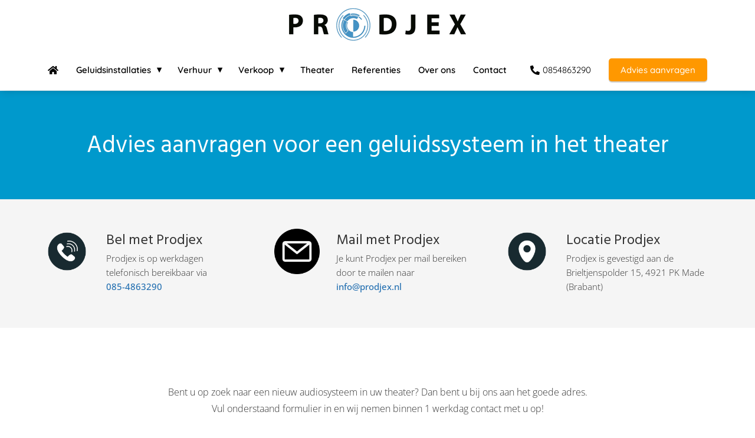

--- FILE ---
content_type: text/html
request_url: https://prodjex.nl/contact-geluidssysteem-theater/
body_size: 14570
content:
<!DOCTYPE html><html
lang="nl" prefix="og: https://ogp.me/ns#"><head><meta
http-equiv="Content-Type" content="text/html; charset=utf-8" /><meta
name="viewport" content="width=device-width, initial-scale=1"><meta
property="og:locale" content="nl_NL"><link
rel="preload" fetchpriority="high" as="image" href="https://media-01.imu.nl/storage/prodjex.nl/17429/geluidinstallaties-laten-installeren-werkvloer.png" imagesrcset="https://media-01.imu.nl/storage/prodjex.phoenixsite.nl/17429/geluidinstallaties-laten-installeren-werkvloer.png 320w"><link
rel="preload" fetchpriority="high" as="image" href="https://media-01.imu.nl/storage/prodjex.nl/17429/business-audio-systems-400x160.png" imagesrcset="https://media-01.imu.nl/storage/prodjex.nl/17429/ring-phone.png 128w"><link
rel="preconnect" href="https://cdnjs.cloudflare.com"><link
rel="preconnect" href="https://app.phoenixsite.nl"><link
rel="preconnect" href="https://media-01.imu.nl"><link
rel="icon" href="https://media-01.imu.nl/storage/prodjex.nl/17429/prodjex-32x32.png" type="image/x-icon" /><style>body,html{max-width:100%;display:none;font-family:"Roboto"}#wrapper{min-height:100%}.pricing-stars
p{font-family:FontAwesome}.editing-mode-message{display:none !important}</style><script>window.phx_track = window.phx_track || function() { (window.phx_track.q = window.phx_track.q || []).push(arguments) }</script><script>window.pages_url = "https://app.phoenixsite.nl/";</script><script async src="[data-uri]" data-type="statistical"></script><script async src="[data-uri]" data-type="marketing"></script><style>.myButton{background-color:#09c;display:inline-block;cursor:pointer;color:#FFF;font-family:open sans;font-size:20px;padding:16px
40px;text-decoration:none}.myButton:hover{background-color:0b7396}.myButton:active{position:relative;top:1px}</style> <script data-type="functional" lazy-script="[data-uri]"></script> <title>Contact | Prodjex</title><meta
name="description" content="Contact opnemen met Prodjex: mail naar info@prodjex.nl of bel met 085-4863290."/><meta
name="keywords" content=""/><meta
name="robots" content="index, follow"/><link
rel="dns-prefetch" href="//cdn.phoenixsite.nl" /><link><link
rel="dns-prefetch" href="//app.phoenixsite.nl" /><link><link
rel="canonical" href="https://prodjex.nl/contact-geluidssysteem-theater/"><meta
property="og:type" content="article"/><meta
property="og:title" content="Contact | Prodjex"/><meta
name="twitter:card" content="summary" /><meta
property="twitter:title" content="Contact | Prodjex"/><meta
property="og:description" content="Contact opnemen met Prodjex: mail naar info@prodjex.nl of bel met 085-4863290."/><meta
property="twitter:description" content="Contact opnemen met Prodjex: mail naar info@prodjex.nl of bel met 085-4863290."/><meta
property="og:url" content="https://prodjex.nl/contact-geluidssysteem-theater/"/><meta
property="twitter:image" content=""/><meta
property="og:image" content=""/> <script>var base_pages_api_url = "https://app.phoenixsite.nl/";</script> <script>let url_string = window.location.href;
  let url = new URL(url_string);
  let order_value = url.searchParams.get("order_value");
  let order_name = url.searchParams.get("product_name");
  let order_sku = url.searchParams.get("sku");
  let order_number = url.searchParams.get("nr");
  let order_quantity = url.searchParams.get("quantity");

  if(!!order_value && !!order_name && !!order_sku && !!order_number && !!order_quantity) {
    window.dataLayer = window.dataLayer || [];
    dataLayer.push({
      "event": "purchase",
      "transactionId": order_number,
      "transactionTotal": order_value,
      "transactionProducts": [{
        "sku": order_sku,
        "name": order_name,
        "price": order_value,
        "quantity":order_quantity
      }] });
  }</script> <script defer src="https://cdnjs.cloudflare.com/ajax/libs/jquery/3.6.0/jquery.min.js"></script> <script defer src="https://cdn.phoenixsite.nl/pageomatic/assets/js/client/parameter-vars.js?v=20251216193724"></script> <script defer src="https://cdn.phoenixsite.nl/pageomatic/assets/js/client/img-popup-box.js?v=20251216193724"></script> <script defer src="https://cdn.phoenixsite.nl/pageomatic/assets/js/client/video-popup-box.js?v=20251216193724"></script> <script defer src="https://cdn.phoenixsite.nl/pageomatic/assets/js/client/portfolio-popup-box.js?v=20251216193724"></script> <script defer src="https://cdn.phoenixsite.nl/pageomatic/assets/js/client/menu-scroll.js?v=20251216193724"></script> <script defer src="https://cdn.phoenixsite.nl/pageomatic/assets/js/client/anchor-scroll-script.js?x=2&v=20251216193724"></script> <script defer src="https://cdn.phoenixsite.nl/pageomatic/assets/js/client/box-slider-script.js?v=20251216193724"></script> <script defer src="https://cdn.phoenixsite.nl/pageomatic/assets/js/client/common-scripts-ps.js?v=20251216193724"></script> <script defer src="https://cdn.phoenixsite.nl/pageomatic/assets/js/client/two-step-optin-trigger.js?v=20251216193724"></script> <script defer type='text/javascript' src="https://cdn.phoenixsite.nl/pageomatic/assets/js/client/phx-admin-menu.js?v=20251216193724"></script> <script defer type='text/javascript' src="https://cdn.phoenixsite.nl/pageomatic/assets/js/client/fake-scroll.js"></script> <script defer src="https://app.phoenixsite.nl/js/forms_v2.js?v=20251216193724"></script> <script defer src="https://cdn.phoenixsite.nl/pageomatic/assets/js/client/animation-script.js?v=20251216193724"></script> <script async
            defer
            src="https://sc.imu.nl/js/phx-analytics.js?v=20251216193724"
            data-w-id="10362"
            data-p-t="companypage"
    ></script> <style>body .modern-classic-theme{font-family:Source Sans Pro,sans-serif}body .modern-classic-theme.two-step-optin-wrapper .two-step-popup{background:#fff!important;border-radius:3px;text-align:center}.modern-classic-theme-content{margin-bottom:0;z-index:1}.full-row.modern-classic-theme{padding-bottom:75px;padding-top:85px}.full-row.modern-classic-theme h1,.full-row.modern-classic-theme
h2{font-family:Source Sans Pro,sans-serif}.full-row.modern-classic-theme .compact-usp1{border-radius:0;-webkit-box-shadow:none!important;box-shadow:none!important;margin:20px!important}.full-row.modern-classic-theme .compact-usp1 .usp-title{margin:0!important;padding-bottom:0!important}.full-row.modern-classic-theme .compact-usp1 .usp-desc{margin:0!important}.full-row.modern-classic-theme .usp-item{border-radius:5px;-webkit-box-shadow:0 0 15px rgba(0,0,0,.2);box-shadow:0 0 15px rgba(0,0,0,.2);line-height:1.6;margin:5px
20px 40px;min-height:50px;padding:0;text-align:center}.full-row.modern-classic-theme .usp-item .usp-title,.full-row.modern-classic-theme .usp-item
h2{font-family:Source Sans Pro,sans-serif;font-size:24px;font-weight:300;margin:0
0 20px;padding:0;position:relative}.full-row.modern-classic-theme .usp-item .usp-desc{font-family:Open Sans,sans-serif;font-size:15px;font-weight:300;line-height:1.6;margin-bottom:20px;margin-top:20px;position:relative;z-index:150}.full-row.modern-classic-theme .usp-item .usp-desc
p{margin-bottom:8px}.full-row.modern-classic-theme .usp-item .usp-desc
a{color:#216eb0!important;font-weight:500}.full-row.modern-classic-theme .compact-usp1{text-align:unset}.full-row.modern-classic-theme .compact-usp1 .usp-image{float:left;margin-right:8%;width:22%}.full-row.modern-classic-theme .compact-usp1 .usp-image
img{height:auto;max-height:90px;max-width:100%}.full-row.modern-classic-theme .compact-usp1 .usp-content-wrap{float:left;text-align:left;width:70%}@media (max-width:1023px){.full-row.modern-classic-theme .flex-box{padding:10px}}.full-row.modern-classic-theme .pure-content-unit{font-size:19px;font-weight:300;line-height:1.6;margin:5px;position:relative;text-align:center}.full-row.modern-classic-theme .pure-content-unit.half-content{max-width:565px}.full-row.modern-classic-theme .pure-content-unit .content-unit-txt{font-family:Open Sans,sans-serif;font-size:inherit;font-weight:300;line-height:1.8;margin-left:10px;margin-right:10px;z-index:150}.full-row.modern-classic-theme .content-unit{margin:10px;padding:0;position:relative;text-align:center;z-index:99}.full-row.modern-classic-theme .content-unit .content-unit-txt{font-family:Open Sans,sans-serif;font-size:inherit;font-weight:300;line-height:1.8;margin-bottom:30px;margin-left:auto;margin-right:auto;position:relative;width:100%;z-index:150}.full-row.modern-classic-theme .content-unit .content-unit-txt
p{margin-bottom:8px}.full-row.modern-classic-theme .content-unit .content-unit-cta{text-align:center}@media (max-width:767px){.full-row.modern-classic-theme .content-unit{padding:20px}}.full-row.modern-classic-theme .simple-cta-unit{position:relative}.full-row.modern-classic-theme .simple-cta-unit.less-padding{padding-bottom:0;padding-top:0}.full-row.modern-classic-theme .simple-cta-unit .flex-box
h1{text-align:center}.full-row.modern-classic-theme .simple-cta-unit .simple-cta-title{font-family:Source Sans Pro,sans-serif;font-size:40px;font-weight:300;letter-spacing:0;line-height:1.6;position:relative;text-align:center}@media (max-width:1500px){.full-row.modern-classic-theme .simple-cta-unit .simple-cta-title{font-size:40px}}.full-row.modern-classic-theme .simple-cta-unit .no-line-under:after{display:none}@media (max-width:1023px){.full-row.modern-classic-theme .simple-cta-unit .simple-cta-title{margin-bottom:20px!important}.full-row.modern-classic-theme .simple-cta-unit .flex-box{max-width:none;width:100%}}.small-padding-top-bot.modern-classic-theme{padding-bottom:60px;padding-top:60px}html{margin-top:0!important}#wrapper{padding-bottom:0!important}*{-webkit-box-sizing:border-box;box-sizing:border-box}:after,:before{-webkit-box-sizing:border-box;box-sizing:border-box}a{text-decoration:none}@media (max-width:900px){.full-row.modern-classic-theme .content-unit{margin-left:20px;margin-right:20px}.full-row.modern-classic-theme .simple-cta-unit .flex-box{margin-bottom:0;padding-bottom:0}h1{font-size:24px!important}h2{font-size:22px!important}h3{font-size:20px!important}.full-row{padding-top:20px!important;padding-bottom:20px!important;display:block}.simple-cta-unit .simple-cta-title{padding-left:15px!important;padding-right:15px!important}.odd-even-row{display:block;width:100%}.odd-even-row .row-nest-one,.odd-even-row .row-nest-three,.odd-even-row .row-nest-two{display:block;width:100%}}@media (max-width:980px){.content-unit .content-unit-txt,.pure-content-unit .content-unit-txt{font-size:16px!important}}@media (max-width:500px){.full-row.modern-classic-theme .compact-usp1 .usp-image img.imgsize-90x90{max-width:90px}.full-row.modern-classic-theme .compact-usp1 .usp-content-wrap{width:100%}.usp-item.compact-usp1 .usp-image{float:none!important;margin:auto!important;width:100%!important;margin-bottom:15px!important}.usp-item.compact-usp1 .usp-content-wrap{text-align:center!important;max-width:none!important;float:none!important;padding:0!important}}@media (max-width:1169px){.full-row.modern-classic-theme .content-unit .content-unit-txt{width:100%}.content-unit .content-unit-txt{text-align:inherit!important}.content-unit .content-unit-cta{text-align:inherit!important}}.font-montserrat{font-family:montserrat!important}.font-quicksand{font-family:quicksand!important}.font-open-sans{font-family:open sans!important}.header-client-styling .centered-header-styling{height:154px}.header-client-styling .desktop-logo{height:60px;display:-webkit-inline-box;display:-ms-inline-flexbox;display:inline-flex;-webkit-box-align:center;-ms-flex-align:center;align-items:center}.header-client-styling .desktop-logo
img{max-height:60px;-o-object-fit:contain;object-fit:contain;-o-object-position:left;object-position:left}.header-client-styling .menu-bar{display:-webkit-box;display:-ms-flexbox;display:flex;-webkit-box-pack:end;-ms-flex-pack:end;justify-content:flex-end;-webkit-box-align:center;-ms-flex-align:center;align-items:center;width:100%}.header-client-styling .bold-menu{font-weight:800!important}.header-client-styling .menu-link-styling{color:unset}.header-client-styling .menu-item{-webkit-touch-callout:none;border-radius:3px;padding:15px;padding-top:20px;padding-bottom:20px;position:relative;font-size:15px;text-align:center;display:-webkit-inline-box;display:-ms-inline-flexbox;display:inline-flex;-webkit-box-pack:center;-ms-flex-pack:center;justify-content:center;-webkit-box-align:center;-ms-flex-align:center;align-items:center}.header-client-styling .menu-item.has-no-text
i{margin-left:0}.header-client-styling .menu-item
i{font-size:16px;margin-left:10px}.header-client-styling .menu-item i.fa-phone{-webkit-transform:scaleX(-1);transform:scaleX(-1)}.header-client-styling .sub-menu-container{padding:0;position:absolute;top:58px;background:#fff;min-width:250px;display:none;z-index:307;margin-left:10px;margin-right:10px;border-radius:3px;-webkit-filter:drop-shadow(0 5px 10px rgba(0,0,0,.1));filter:drop-shadow(0 5px 10px rgba(0,0,0,.1))}.header-client-styling .sub-menu-container:before{width:0;content:"";border-style:solid;-webkit-transform:rotate(180deg);transform:rotate(180deg);border-width:11px 11px 0;border-color:#fff transparent transparent;position:absolute;top:-10px;left:20px}.header-client-styling .menu-list{position:relative;float:left;display:inline-block;border-radius:3px}.header-client-styling .sub-menu-item{-webkit-touch-callout:none;padding:25px;padding-bottom:20px;padding-top:20px;display:block;text-align:left;color:#000;position:relative}.header-client-styling .sub-menu-triangle{padding-right:30px}.header-client-styling .sub-menu-triangle:before{width:0;height:0;content:"▾";position:absolute;top:20px;margin:auto;right:20px}.header-client-styling .preview-header-item{display:-webkit-box;display:-ms-flexbox;display:flex;-webkit-box-align:center;-ms-flex-align:center;align-items:center;z-index:4000;position:relative;background:#fff;-webkit-box-shadow:0 0 15px rgba(0,0,0,.2);box-shadow:0 0 15px rgba(0,0,0,.2)}.header-client-styling .phone-button
i{font-size:16px!important;position:relative;margin-right:5px}.header-client-styling .cta-header-button{-webkit-box-shadow:rgba(0,0,0,.2) 0 2px 1px;box-shadow:rgba(0,0,0,.2) 0 2px 1px;padding:10px
20px;border-radius:5px;background:#ff9b00;font-weight:500;position:relative;text-decoration:none;display:inline-block}.header-client-styling .background-effect{padding-top:13px;padding-bottom:13px;margin-top:7px;margin-bottom:7px}.header-client-styling .background-effect.sub-menu-triangle{padding-right:30px}.header-client-styling .background-effect.sub-menu-triangle:before{width:0;height:0;content:"▾";position:absolute;top:12px;margin:auto;right:20px}@media (min-width:1024px){.header-client-styling .mobile-header{display:none}.header-client-styling .centered-header-styling{display:block;position:relative;z-index:305}}@media (max-width:1024px){.header-client-styling .mobile-header{display:block;width:100%;height:64px;position:relative;z-index:305}.header-client-styling .centered-header-styling{display:none}}.header-client-styling .mobile-header-bar{display:-webkit-box;display:-ms-flexbox;display:flex;width:100%;-webkit-box-align:center;-ms-flex-align:center;align-items:center;padding:10px
24px;-webkit-box-shadow:0 0 10px rgba(0,0,0,.2);box-shadow:0 0 10px rgba(0,0,0,.2);position:fixed;z-index:20}.header-client-styling .mobile-header-menu-bar{display:-webkit-box;display:-ms-flexbox;display:flex;-webkit-box-pack:end;-ms-flex-pack:end;justify-content:flex-end;-webkit-box-align:center;-ms-flex-align:center;align-items:center;width:100%}.header-client-styling .mobile-menu-item-container{display:none}.header-client-styling .mobile-menu-item-container .mobile-bottom-flex{display:-webkit-box;display:-ms-flexbox;display:flex;-webkit-box-align:center;-ms-flex-align:center;align-items:center;-webkit-box-pack:justify;-ms-flex-pack:justify;justify-content:space-between;border-top:1px solid rgba(0,0,0,.1)}.header-client-styling .mobile-menu-item-container .phone-button{display:inline-block;padding:15px;padding-left:25px;text-align:left}.header-client-styling .mobile-menu-item-container .mobile-cta-button{margin-left:10px;display:inline-block}@media (max-width:970px){.header-client-styling .mobile-menu-item-container .phone-button{font-size:12px}.header-client-styling .mobile-menu-item-container .mobile-cta-button .cta-header-button{font-size:12px}}.header-client-styling .burger-menu-icon{-webkit-touch-callout:none;padding:5px;width:44px;border-radius:3px}.header-client-styling .burger-menu-icon
i{font-size:30px!important;position:relative;left:4px}.header-client-styling .mobile-logo
img{height:40px;-o-object-fit:contain;object-fit:contain;-o-object-position:left;object-position:left}@media (max-width:500px){.header-client-styling .mobile-logo
img{max-width:250px;height:auto;max-height:40px}}.header-client-styling .full-mobile-template{top:0}.header-client-styling .full-mobile-template .mobile-menu-item-container{position:fixed;width:100%;background:rgba(0,0,0,.85)!important;border-bottom:2px solid rgba(0,0,0,.2);z-index:-1;text-align:center;overflow-y:scroll;top:60px;bottom:0}.header-client-styling .full-mobile-template .mobile-menu-item-container .phone-button{color:inherit}.header-client-styling .full-mobile-template .mobile-menu-item-container .phone-button
i{color:inherit}.header-client-styling .full-mobile-template .mobile-menu-item-container .mobile-menu-nav-item{-webkit-touch-callout:none;color:#fff!important;font-size:18px;padding:20px;-webkit-touch-callout:none}.header-client-styling .full-mobile-template .mobile-menu-item-container .mobile-menu-nav-item:first-child{margin-top:10px}.header-client-styling .full-mobile-template .mobile-menu-item-container .mobile-menu-nav-item:last-child{margin-bottom:10px}.header-client-styling .full-mobile-template .mobile-menu-item-container .mobile-menu-nav-item .mobile-submenu-nav-item{color:#fff!important;font-size:15px;padding:15px;margin-top:20px;background:rgba(255,255,255,.1);margin-left:60px;margin-right:60px}.header-client-styling .full-mobile-template .mobile-menu-item-container .phone-button{color:#fff!important}.header-client-styling .full-mobile-template .mobile-menu-item-container .phone-button
i{color:#fff!important}.header-client-styling .centered-header-styling .header-item-placement{display:-webkit-box;display:-ms-flexbox;display:flex;-webkit-box-align:center;-ms-flex-align:center;align-items:center;-ms-flex-wrap:wrap;flex-wrap:wrap;-webkit-box-pack:center;-ms-flex-pack:center;justify-content:center;width:100%}.header-client-styling .centered-header-styling .desktop-logo{width:100%;text-align:center;margin:12px
0}.header-client-styling .centered-header-styling .menu-bar{display:-webkit-box;display:-ms-flexbox;display:flex;-webkit-box-pack:center;-ms-flex-pack:center;justify-content:center;-webkit-box-align:center;-ms-flex-align:center;align-items:center;text-align:center;width:100%;margin-top:5px;margin-bottom:5px}.header-client-styling .centered-header-styling .menu-bar
a{color:unset}.header-client-styling .centered-header-styling .menu-bar .cta-menu-item{padding:0
15px}.header-client-styling .mobile-sub-menu-wrapper{display:none}.header-client-styling .mobile-menu-nav-item
i{margin-left:10px;font-size:14px}.header-client-styling .mobile-menu-nav-item.has-no-text
i{margin-left:0}.header-client-styling .mobile-menu-nav-item.has-sub-menu{padding:0!important}.header-client-styling .mobile-menu-nav-item.has-sub-menu .mobile-sub-menu-wrapper:last-child{padding-bottom:20px}.header-client-styling .mobile-menu-nav-item.has-sub-menu .top-level-name{padding:18px
18px 18px 30px}.header-client-styling .mobile-menu-nav-item.has-sub-menu .top-level-name:after{content:"▾";font-weight:600;font-weight:900;margin-left:10px}.header-client-styling .full-mobile-template .mobile-bottom-flex{-webkit-box-pack:center;-ms-flex-pack:center;justify-content:center}#wrapper .preview-header-item{margin:0;height:auto;font-family:quicksand;z-index:4}body,html{width:100%;font-size:16px;color:#222;margin:0;padding:0;background:#fff;display:block!important;position:relative}body h1,html
h1{margin-top:0!important}body h1,body h2,body h3,html h1,html h2,html
h3{margin:0;padding:0}.usp-desc{position:relative}.content-unit .margin-bottom-40{margin-bottom:40px!important}.pure-content-unit{padding:0!important}.pure-content-unit.half-content{max-width:565px;margin:auto!important;margin-top:20px!important;margin-bottom:20px!important}.pure-content-unit .content-unit-txt{position:relative}.flex-parent-center{display:-webkit-box;display:-ms-flexbox;display:flex;-webkit-box-align:center;-ms-flex-align:center;align-items:center;-webkit-box-pack:center;-ms-flex-pack:center;justify-content:center}@media (max-width:1023px){.flex-parent-center{display:block;-webkit-box-align:initial;-ms-flex-align:initial;align-items:initial;-webkit-box-pack:initial;-ms-flex-pack:initial;justify-content:initial;text-align:center}}@media (max-width:900px){.flex-parent-center{display:inherit;-webkit-box-align:initial;-ms-flex-align:initial;align-items:initial;-webkit-box-pack:initial;-ms-flex-pack:initial;justify-content:initial}}.flex-parent-no-center{display:-webkit-box;display:-ms-flexbox;display:flex}@media (max-width:1023px){.flex-parent-no-center{display:block;-webkit-box-align:initial;-ms-flex-align:initial;align-items:initial;-webkit-box-pack:initial;-ms-flex-pack:initial;justify-content:initial;text-align:center}}@media (max-width:900px){.flex-parent-no-center{display:initial;-webkit-box-align:initial;-ms-flex-align:initial;align-items:initial;-webkit-box-pack:initial;-ms-flex-pack:initial;justify-content:initial}}.flex-box{-webkit-box-flex:1;-ms-flex:1;flex:1}@media (max-width:1023px){.flex-box{-webkit-box-flex:0;-ms-flex:none;flex:none;width:48%;max-width:48%;display:inline-block;margin-top:0;margin-bottom:0}}@media (max-width:900px){.flex-box{-webkit-box-flex:0;-ms-flex:none;flex:none;width:auto;max-width:100%;padding:5px;display:block}}a{color:#337ab7}.clear{clear:both}img{border:0}p{padding:0;margin:0}.align-left{text-align:left!important}.align-center{text-align:center}.no-padding-bottom .full-row{padding-bottom:0!important}.little-padding-bottom .full-row{padding-bottom:30px!important}.no-padding-top .full-row{padding-top:0!important}.little-padding-top .full-row{padding-top:30px!important}.no-padding-bottom{padding-bottom:0}.no-padding-top{padding-top:0!important}.full-row{max-width:100%;clear:both;padding-top:60px;padding-bottom:60px;position:relative;z-index:3}.full-row
img{max-width:100%;height:auto}.full-row-center{max-width:1170px;margin:auto;position:relative;z-index:3}.row-bg-gray{background-color:#f5f5f5}.align-center{text-align:center!important}.two-step-optin-wrapper{display:none;position:fixed;top:0;right:0;left:0;bottom:0;background:rgba(51,51,51,.7);z-index:9999}.two-step-optin-wrapper .two-step-popup{position:absolute;max-width:550px;padding:0;background:#fff;-webkit-box-shadow:0 4px 18px 5px rgba(51,51,51,.9);box-shadow:0 4px 18px 5px rgba(51,51,51,.9);top:12%;left:0;right:0;margin:auto;width:100%}@media (max-width:940px){.two-step-optin-wrapper .two-step-popup{top:15px;max-width:95%}}.odd-even-row{position:relative}mark{background:0 0;color:inherit}.svg-underline{position:relative;display:inline-block}.svg-underline
svg{position:absolute;bottom:-2px;width:100%;left:0;right:0;height:10px}.svg-underline.title-svg-underline
svg{bottom:-3px;height:14px}.svg-underline
path{stroke:none!important}.font-montserrat{font-family:Montserrat!important}.font-quicksand{font-family:Quicksand!important}.font-open-sans{font-family:Open Sans!important}.footer-wrapper{background:#fff}.footer-wrapper .footer-row{background-size:cover;padding-bottom:40px;padding-top:40px}.footer-wrapper .footer-row .footer-row-inner{display:-webkit-box;display:-ms-flexbox;display:flex;-ms-flex-wrap:nowrap;flex-wrap:nowrap;margin:auto;max-width:1170px}.footer-wrapper .footer-row .footer-row-inner .footer-column{-webkit-box-orient:vertical;-webkit-box-direction:normal;-webkit-box-flex:1;display:-webkit-box;display:-ms-flexbox;display:flex;-ms-flex:1;flex:1;-ms-flex-direction:column;flex-direction:column;-ms-flex-wrap:wrap;flex-wrap:wrap;margin:0
20px}.footer-wrapper .footer-row .footer-row-inner .footer-column .footer-spot{margin-bottom:15px;word-break:break-word}.footer-wrapper .footer-row .footer-row-inner .footer-column .footer-spot
img{max-width:100%}.footer-wrapper .footer-row .footer-row-inner .footer-column .footer-spot
ul{color:inherit;line-height:2.2;list-style-type:none;margin:0;padding:0}.footer-wrapper .footer-row .footer-row-inner .footer-column .footer-spot ul
li{padding-left:0}.footer-wrapper .footer-row .footer-row-inner .footer-column .footer-spot ul li:before{display:none}.footer-wrapper .footer-row .footer-row-inner .footer-column .footer-spot ul
a{-webkit-box-align:center;-ms-flex-align:center;align-items:center;color:inherit;display:-webkit-box;display:-ms-flexbox;display:flex;text-decoration:none;-webkit-transform:scale(1);transform:scale(1)}.footer-wrapper .footer-row .footer-row-inner .footer-column .footer-spot ul
i{margin-right:10px;width:16px}.footer-wrapper .footer-row .footer-row-inner .footer-column .footer-spot h3,.footer-wrapper .footer-row .footer-row-inner .footer-column .footer-spot
span{font-weight:400}.footer-wrapper .footer-row .footer-row-inner .footer-column .footer-spot.font-size-standard
h3{font-size:20px}.footer-wrapper .footer-row .footer-row-inner .footer-column .footer-spot.font-size-standard
span{font-size:15px}.footer-wrapper .footer-row .footer-row-inner .footer-column .footer-spot:last-of-type{margin-bottom:0}.footer-wrapper .footer-row .footer-row-inner .footer-column .footer-spot .element-address
a{display:-webkit-inline-box;display:-ms-inline-flexbox;display:inline-flex}@media (max-width:1135px){.footer-wrapper .footer-row .footer-row-inner{padding-left:15px;padding-right:15px}.footer-wrapper .footer-row .footer-row-inner .footer-column{margin-right:40px}.footer-wrapper .footer-row .footer-row-inner .footer-column .footer-spot.font-size-standard
h3{font-size:18px}.footer-wrapper .footer-row .footer-row-inner .footer-column .footer-spot.font-size-standard
span{font-size:14px}}@media (max-width:850px){.footer-wrapper .footer-row .footer-row-inner{display:block}.footer-wrapper .footer-row .footer-row-inner .footer-column{margin-bottom:35px;margin-right:0}.footer-wrapper .footer-row .footer-row-inner .footer-column:last-of-type{margin-bottom:0}}.fa{-moz-osx-font-smoothing:grayscale;-webkit-font-smoothing:antialiased;display:inline-block;font-style:normal;font-variant:normal;text-rendering:auto;line-height:1}.fa-bars:before{content:"\f0c9"}.fa-briefcase:before{content:"\f0b1"}.fa-building:before{content:"\f1ad"}.fa-caret-down:before{content:"\f0d7"}.fa-caret-up:before{content:"\f0d8"}.fa-certificate:before{content:"\f0a3"}.fa-coffee:before{content:"\f0f4"}.fa-envelope:before{content:"\f0e0"}.fa-home:before{content:"\f015"}.fa-map-marker:before{content:"\f041"}.fa-newspaper:before{content:"\f1ea"}.fa-palette:before{content:"\f53f"}.fa-pen:before{content:"\f304"}.fa-phone:before{content:"\f095"}.fa-sliders-h:before{content:"\f1de"}.fa-th-large:before{content:"\f009"}.fa{font-family:"Font Awesome 5 Free"}.fa{font-weight:900}.primary-c-bg-gradient{background:#1976d2!important;background:-moz-linear-gradient(top,#09c 0,#007ea8 100%)!important;background:-webkit-linear-gradient(top,#09c 0,#007ea8 100%)!important;background:linear-gradient(to bottom,#09c 0,#007ea8 100%)!important;color:#fff}.action-color-stroke
path{stroke:#ed7800}.action-color-stroke.svg-underline
path{fill:#ed7800;opacity:.85}mark{color:inherit!important;background:0 0!important}</style><link
rel="preload" href="https://cdn.phoenixsite.nl/pageomatic/assets/css/releases/modern-classic-theme-general.css?v=20251216193724" as="style" onload="this.onload=null;this.rel='stylesheet'"><link
rel="preload" href="https://cdn.phoenixsite.nl/pageomatic/assets/css/pages-phoenix-footers.css?v=20251216193724" as="style" onload="this.onload=null;this.rel='stylesheet'"><link
rel="preload" href="https://cdn.phoenixsite.nl/pageomatic/assets/css/master-style.css?v=20251216193724" as="style" onload="this.onload=null;this.rel='stylesheet'"><link
rel="preload" href="https://cdn.phoenixsite.nl/pageomatic/assets/css/releases/phx-admin-menu.css?v=20251216193724" as="style" onload="this.onload=null;this.rel='stylesheet'"><link
rel="preload" href="https://app.phoenixsite.nl/api/v1.0/assets/custom.css?domain=prodjex.nl&website_design_id=984095&v=20251216193724-1646735416" as="style" onload="this.onload=null;this.rel='stylesheet'"><link
rel="preload" href="https://cdnjs.cloudflare.com/ajax/libs/font-awesome/5.15.4/css/all.min.css" as="style" onload="this.onload=null;this.rel='stylesheet'"><link
rel="preload" href="https://cdn.phoenixsite.nl/pageomatic/assets/css/font-styles/poppins.css" as="style" onload="this.onload=null;this.rel='stylesheet'"><link
rel="preload" href="https://cdn.phoenixsite.nl/pageomatic/assets/css/font-styles/didact-gothic.css" as="style" onload="this.onload=null;this.rel='stylesheet'"><link
rel="preload" href="https://cdn.phoenixsite.nl/pageomatic/assets/css/font-styles/quicksand.css" as="style" onload="this.onload=null;this.rel='stylesheet'"><link
rel="preload" href="https://cdn.phoenixsite.nl/pageomatic/assets/css/font-styles/raleway.css" as="style" onload="this.onload=null;this.rel='stylesheet'"><link
rel="preload" href="https://cdn.phoenixsite.nl/pageomatic/assets/css/font-styles/montserrat.css" as="style" onload="this.onload=null;this.rel='stylesheet'"><link
rel="preload" href="https://cdn.phoenixsite.nl/pageomatic/assets/css/font-styles/open-sans.css" as="style" onload="this.onload=null;this.rel='stylesheet'"><link
rel="preload" href="https://cdn.phoenixsite.nl/pageomatic/assets/css/font-styles/roboto.css" as="style" onload="this.onload=null;this.rel='stylesheet'"><link
rel="preload" href="https://fonts.googleapis.com/css?family=Source+Sans+Pro:300,400,700&display=swap" as="style" onload="this.onload=null;this.rel='stylesheet'"><noscript><link
rel="stylesheet" href="https://cdn.phoenixsite.nl/pageomatic/assets/css/releases/modern-classic-theme-general.css?v=20251216193724"><link
rel="stylesheet" href="https://cdn.phoenixsite.nl/pageomatic/assets/css/pages-phoenix-footers.css?v=20251216193724"><link
rel="stylesheet" href="https://cdn.phoenixsite.nl/pageomatic/assets/css/master-style.css?v=20251216193724"><link
rel="stylesheet" href="https://cdn.phoenixsite.nl/pageomatic/assets/css/releases/phx-admin-menu.css?v=20251216193724"><link
rel="stylesheet" href="https://app.phoenixsite.nl/api/v1.0/assets/custom.css?domain=prodjex.nl&website_design_id=984095&v=20251216193724-1646735416"><link
rel="stylesheet" href="https://cdnjs.cloudflare.com/ajax/libs/font-awesome/5.15.4/css/all.min.css"><link
rel="stylesheet" href="https://cdn.phoenixsite.nl/pageomatic/assets/css/font-styles/poppins.css"><link
rel="stylesheet" href="https://cdn.phoenixsite.nl/pageomatic/assets/css/font-styles/didact-gothic.css"><link
rel="stylesheet" href="https://cdn.phoenixsite.nl/pageomatic/assets/css/font-styles/quicksand.css"><link
rel="stylesheet" href="https://cdn.phoenixsite.nl/pageomatic/assets/css/font-styles/raleway.css"><link
rel="stylesheet" href="https://cdn.phoenixsite.nl/pageomatic/assets/css/font-styles/montserrat.css"><link
rel="stylesheet" href="https://cdn.phoenixsite.nl/pageomatic/assets/css/font-styles/open-sans.css"><link
rel="stylesheet" href="https://cdn.phoenixsite.nl/pageomatic/assets/css/font-styles/roboto.css"><link
rel="stylesheet" href="https://fonts.googleapis.com/css?family=Source+Sans+Pro:300,400,700&display=swap"></noscript><script>window.phxsite = {"app_domain":"https:\/\/app.phoenixsite.nl","pages_version":2.1};</script> </head><body><div
id="wrapper"> <script type="application/ld+json">{
                    "@context": "https://schema.org",
                    "@type": "Organization",

                    "@id": " https://prodjex.nl ",
                    "name" : " Prodjex ",
                    "url": " https://prodjex.nl ",
                    "email": " info@prodjex.nl ",
                    "telephone": " 0854863290 ",
                    "address": {
                        "@type": "PostalAddress",
                        "streetAddress": " Oude Kerkstraat 7b ",
                        "addressLocality": " Made ",
                        "postalCode": " 4921XD ",
                        "addressCountry": "NL"
                    },
                    "logo": "https://media-01.imu.nl/storage/prodjex.nl/17429/geluidinstallaties-laten-installeren-werkvloer.png", "sameAs" :
                    [
                        "https://www.facebook.com/Prodjex", "https://www.linkedin.com/company/prodjex/", "https://www.instagram.com/prodjex_/", "0854863290"
                    ]
                }</script><div
id="fb-root"></div><script>window.pages_url = "https://app.phoenixsite.nl/";</script><div><div
class="header-client-styling centered-header"><div
class="centered-header-styling"><div
class="desktop-header "><div
style="background-color: #ffffff; color: #000000" class="preview-header-item "><div
class="header-item-placement">
<a
href="https://prodjex.nl/" class="logo-link"><div
class="desktop-logo">
<img
src="https://media-01.imu.nl/storage/prodjex.nl/17429/geluidinstallaties-laten-installeren-werkvloer.png" alt="geluidinstallaties laten installeren werkvloer" title="Geluidinstallaties laten installeren werkvloer" srcset="https://media-01.imu.nl/storage/prodjex.phoenixsite.nl/17429/geluidinstallaties-laten-installeren-werkvloer.png 320w" width="320" height="56"></div>
</a><div
class="menu-bar"><div
class="menu-list menu-margin" style="color: #000000">
<a
href="https://prodjex.nl/" class="menu-link-styling" ><div
class="menu-item menu-item-background has-no-text   background-effect">
<i
class="fa fa-home"></i></div>
</a></div><div
class="menu-list menu-margin" style="color: #000000"><div
class="menu-link-styling"><div
class="menu-item menu-item-background  bold-menu sub-menu-triangle background-effect">
Geluidsinstallaties</div></div><div
class="sub-menu-container">
<a
href="https://prodjex.nl/geluidsinstallaties-bedrijfshal/" ><div
class="sub-menu-item menu-item-background"><div>
Bedrijfshal</div></div>
</a>
<a
href="https://prodjex.nl/geluidsinstallaties-winkelcentrum/" ><div
class="sub-menu-item menu-item-background"><div>
Winkelcentrum</div></div>
</a>
<a
href="https://prodjex.nl/geluidsinstallaties-onderwijs/" ><div
class="sub-menu-item menu-item-background"><div>
Onderwijs</div></div>
</a>
<a
href="https://prodjex.nl/geluidsinstallaties-sportveld/" ><div
class="sub-menu-item menu-item-background"><div>
Sportveld</div></div>
</a>
<a
href="https://prodjex.nl/geluidsinstallaties-sportschool/" ><div
class="sub-menu-item menu-item-background"><div>
Sportschool</div></div>
</a>
<a
href="https://prodjex.nl/geluidsinstallaties-kassen/" ><div
class="sub-menu-item menu-item-background"><div>
Kassen</div></div>
</a>
<a
href="https://prodjex.nl/geluidsinstallaties-zwembad/" ><div
class="sub-menu-item menu-item-background"><div>
Zwembad</div></div>
</a>
<a
href="https://prodjex.nl/geluidsinstallaties-retail/" ><div
class="sub-menu-item menu-item-background"><div>
Retail</div></div>
</a>
<a
href="https://prodjex.nl/geluidsinstallaties-kantoren/" ><div
class="sub-menu-item menu-item-background"><div>
Kantoren</div></div>
</a>
<a
href="https://prodjex.nl/geluidsinstallaties-horeca/" ><div
class="sub-menu-item menu-item-background"><div>
Horeca</div></div>
</a></div></div><div
class="menu-list menu-margin" style="color: #000000"><div
class="menu-link-styling"><div
class="menu-item menu-item-background  bold-menu sub-menu-triangle background-effect">
Verhuur</div></div><div
class="sub-menu-container">
<a
href="https://prodjex.nl/verhuur/" ><div
class="sub-menu-item menu-item-background"><div>
Verhuur</div></div>
</a>
<a
href="https://media-01.imu.nl/storage/prodjex.nl/18620/prijslijst_prodjex_20240314.pdf" target=&quot;_blank&quot;><div
class="sub-menu-item menu-item-background"><div>
Prijslijst verhuur</div></div>
</a></div></div><div
class="menu-list menu-margin" style="color: #000000"><div
class="menu-link-styling"><div
class="menu-item menu-item-background  bold-menu sub-menu-triangle background-effect">
Verkoop</div></div><div
class="sub-menu-container">
<a
href="https://prodjex.nl/verkoop-av-apparatuur/" ><div
class="sub-menu-item menu-item-background"><div>
Verkoop</div></div>
</a>
<a
href="https://prodjex.nl/mag-audio-linearray-wasp-nederland-kopen/" ><div
class="sub-menu-item menu-item-background"><div>
MAG Audio kopen</div></div>
</a></div></div><div
class="menu-list menu-margin" style="color: #000000">
<a
href="https://prodjex.nl/geluidinstallatie-theater/" class="menu-link-styling" ><div
class="menu-item menu-item-background  bold-menu  background-effect">
Theater</div>
</a></div><div
class="menu-list menu-margin" style="color: #000000">
<a
href="https://prodjex.nl/blog-overzicht/" class="menu-link-styling" ><div
class="menu-item menu-item-background  bold-menu  background-effect">
Referenties</div>
</a></div><div
class="menu-list menu-margin" style="color: #000000">
<a
href="https://prodjex.nl/over-prodjex/" class="menu-link-styling" ><div
class="menu-item menu-item-background  bold-menu  background-effect">
Over ons</div>
</a></div><div
class="menu-list menu-margin" style="color: #000000">
<a
href="https://prodjex.nl/contact/" class="menu-link-styling" ><div
class="menu-item menu-item-background  bold-menu  background-effect">
Contact</div>
</a></div>
<a
href="tel:0854863290"><div
class="menu-item phone-button" style="color: #000000">
<i
class="fa fa-phone" style="color: #000000"></i>
0854863290</div>
</a>
<a
href="https://prodjex.nl/contact/" ><div
class="menu-item cta-menu-item" style="color: #000000;"><div
class="cta-header-button" style="color: #ffffff; background-color: #FF9800">
Advies aanvragen</div></div>
</a></div></div></div></div></div><div
class="mobile-header full-mobile-template"><div
style="background-color: #ffffff; color: #000000" class="mobile-header-bar">
<a
href="https://prodjex.nl/"><div
class="mobile-logo">
<img
src="https://media-01.imu.nl/storage/prodjex.nl/17429/geluidinstallaties-laten-installeren-werkvloer.png" alt="geluidinstallaties laten installeren werkvloer" title="Geluidinstallaties laten installeren werkvloer" srcset="https://media-01.imu.nl/storage/prodjex.phoenixsite.nl/17429/geluidinstallaties-laten-installeren-werkvloer.png 320w" width="320" height="56"></div>
</a><div
class="mobile-header-menu-bar"><div
class="burger-menu-icon">
<i
class="fa fa-bars"></i></div></div></div><div
class="mobile-menu-item-container" style="background-color: #ffffff">
<a
href="https://prodjex.nl/"><div
class="mobile-menu-nav-item has-no-text" style="color: #000000">
<i
class="fa fa-home"></i></div>
</a><div
class="mobile-menu-nav-item has-sub-menu" style="color: #000000"><div
class="top-level-name ">
Geluidsinstallaties</div><div
class="mobile-sub-menu-wrapper">
<a
href="https://prodjex.nl/geluidsinstallaties-bedrijfshal/"><div
class="mobile-submenu-nav-item" style="color: #000000"><div>
Bedrijfshal</div></div>
</a></div><div
class="mobile-sub-menu-wrapper">
<a
href="https://prodjex.nl/geluidsinstallaties-winkelcentrum/"><div
class="mobile-submenu-nav-item" style="color: #000000"><div>
Winkelcentrum</div></div>
</a></div><div
class="mobile-sub-menu-wrapper">
<a
href="https://prodjex.nl/geluidsinstallaties-onderwijs/"><div
class="mobile-submenu-nav-item" style="color: #000000"><div>
Onderwijs</div></div>
</a></div><div
class="mobile-sub-menu-wrapper">
<a
href="https://prodjex.nl/geluidsinstallaties-sportveld/"><div
class="mobile-submenu-nav-item" style="color: #000000"><div>
Sportveld</div></div>
</a></div><div
class="mobile-sub-menu-wrapper">
<a
href="https://prodjex.nl/geluidsinstallaties-sportschool/"><div
class="mobile-submenu-nav-item" style="color: #000000"><div>
Sportschool</div></div>
</a></div><div
class="mobile-sub-menu-wrapper">
<a
href="https://prodjex.nl/geluidsinstallaties-kassen/"><div
class="mobile-submenu-nav-item" style="color: #000000"><div>
Kassen</div></div>
</a></div><div
class="mobile-sub-menu-wrapper">
<a
href="https://prodjex.nl/geluidsinstallaties-zwembad/"><div
class="mobile-submenu-nav-item" style="color: #000000"><div>
Zwembad</div></div>
</a></div><div
class="mobile-sub-menu-wrapper">
<a
href="https://prodjex.nl/geluidsinstallaties-retail/"><div
class="mobile-submenu-nav-item" style="color: #000000"><div>
Retail</div></div>
</a></div><div
class="mobile-sub-menu-wrapper">
<a
href="https://prodjex.nl/geluidsinstallaties-kantoren/"><div
class="mobile-submenu-nav-item" style="color: #000000"><div>
Kantoren</div></div>
</a></div><div
class="mobile-sub-menu-wrapper">
<a
href="https://prodjex.nl/geluidsinstallaties-horeca/"><div
class="mobile-submenu-nav-item" style="color: #000000"><div>
Horeca</div></div>
</a></div></div><div
class="mobile-menu-nav-item has-sub-menu" style="color: #000000"><div
class="top-level-name ">
Verhuur</div><div
class="mobile-sub-menu-wrapper">
<a
href="https://prodjex.nl/verhuur/"><div
class="mobile-submenu-nav-item" style="color: #000000"><div>
Verhuur</div></div>
</a></div><div
class="mobile-sub-menu-wrapper">
<a
href="https://media-01.imu.nl/storage/prodjex.nl/18620/prijslijst_prodjex_20240314.pdf"><div
class="mobile-submenu-nav-item" style="color: #000000"><div>
Prijslijst verhuur</div></div>
</a></div></div><div
class="mobile-menu-nav-item has-sub-menu" style="color: #000000"><div
class="top-level-name ">
Verkoop</div><div
class="mobile-sub-menu-wrapper">
<a
href="https://prodjex.nl/verkoop-av-apparatuur/"><div
class="mobile-submenu-nav-item" style="color: #000000"><div>
Verkoop</div></div>
</a></div><div
class="mobile-sub-menu-wrapper">
<a
href="https://prodjex.nl/mag-audio-linearray-wasp-nederland-kopen/"><div
class="mobile-submenu-nav-item" style="color: #000000"><div>
MAG Audio kopen</div></div>
</a></div></div>
<a
href="https://prodjex.nl/geluidinstallatie-theater/"><div
class="mobile-menu-nav-item " style="color: #000000">
Theater</div>
</a>
<a
href="https://prodjex.nl/blog-overzicht/"><div
class="mobile-menu-nav-item " style="color: #000000">
Referenties</div>
</a>
<a
href="https://prodjex.nl/over-prodjex/"><div
class="mobile-menu-nav-item " style="color: #000000">
Over ons</div>
</a>
<a
href="https://prodjex.nl/contact/"><div
class="mobile-menu-nav-item " style="color: #000000">
Contact</div>
</a><div
class="mobile-bottom-flex">
<a
href="tel:0854863290"><div
class="menu-item phone-button" style="color: #000000">
<i
class="fa fa-phone" style="color: #000000"></i>
0854863290</div>
</a>
<a
class="mobile-cta-button" href="https://prodjex.nl/contact/" ><div
class="menu-item"><div
class="cta-header-button " style="color: #ffffff; background-color: #FF9800">
Advies aanvragen <i
class="fa fa-music"></i></div></div>
</a></div></div></div></div></div><div
class="two-step-optin-wrapper modern-classic-theme"><div
class="two-step-popup primary-c-bg-gradient two-step-close"></div></div><div
id="loadbalancer_valid_cache" style="display:none"></div><div
class="odd-even-row  all-devices  modern-classic-theme"><div
class="row-nest-one" data-rowuuid="ec611eee-37f4-4e28-b70a-eb9e02d36f58" id="1" data-element="simple-title"><div
class="row-nest-two" id="content_row_98736214"><div
class="row-nest-three row-bg-gray     " style="color: #FEFEFE; background-color: #0099cc; background-image: ; "><div
class="full-row small-padding-top-bot modern-classic-theme" ><div
class="full-row-center"><div
class="simple-cta-unit flex-parent-center less-padding"><div
class="flex-box "><h1 class=" align-center font-size-standard simple-cta-title no-margin-bottom no-line-under"  style="color:#fefefe;font-family:Hind Siliguri">Advies aanvragen voor een geluidssysteem in het theater</h1><div
class="clear"></div></div><div
class="clear"></div></div></div></div></div></div></div></div><div
class="odd-even-row  all-devices  modern-classic-theme"><div
class="row-nest-one" data-rowuuid="fa260ef1-197d-4681-af24-fb0230e8c21a" id="2" data-element="compact-simple-usp"><div
class="row-nest-two" id="content_row_98736216"><div
class="row-nest-three row-bg-gray    little-padding-bottom little-padding-top  " style="color: #333333; background-color: #F5F5F5; background-image: ; "><div
class="full-row modern-classic-theme" ><div
class="full-row-center animation-parent" data-animation="slide-in-ltr"><div
class="flex-parent-no-center"><div
class="flex-box flex-parent-no-center"><div
class="flex-box usp-item animation-child compact-usp1"><div
class="usp-image">
<img
class=" imgsize-90x90" srcset="https://media-01.imu.nl/storage/prodjex.nl/17429/ring-phone.png 128w" width="128" height="128"  src="https://media-01.imu.nl/storage/prodjex.nl/17429/ring-phone.png" title="Geluidinstallatie bedrijven: bellen" alt="Geluidinstallatie bedrijven: bellen" ></div><div
class="usp-content-wrap"><h2 class=" align-left font-size-standard usp-title"  style="font-family:Hind Siliguri"><mark
class="svg-underline title-svg-underline action-color-stroke"><svg
viewBox="0 0 255 24" preserveAspectRatio="none" xmlns="http://www.w3.org/2000/svg"><path
d="M50.16 15.713C44.303 14.32 6.605 18.199 4.475 18c-2.236-.398.426-10.94 2.45-12.63 1.17-.994 1.17-.298 11.607-.994 0 0 15.76-1.094 35.142-2.287 0 0 31.202-1.592 74.118-1.99 3.408 0 .745.597 4.686.398 8.519-.397 26.835.398 33.331 0 5.112-.298 6.283-.298 11.182.2 3.408.397 31.734 1.292 34.823.695.745-.099 1.278-.099 1.278.2.212 0 18.742 1.392 18.848 1.59.107.2.639.398 1.278.299.959-.2 21.086.497 21.299 1.193.745 1.99-2.769 9.846-5.218 11.636-2.556 1.89-14.909-1.393-25.771-.895-50.903-2.984-50.477-2.188-58.997-1.79-1.171-.697-5.75.795-8.519-.398-1.171-.498-9.371-.697-11.288-.299-.426.1-3.301.1-7.561 0-2.13 0-4.579-.1-7.241-.1-3.514-.099-30.137-.297-33.438.796-8.946-1.094-37.805 1.393-46.324 2.089z"></path><path
d="M194.497 20.066c5.557-1.267 41.196 3.41 43.214 3.257 2.12-.35-.295-10.947-2.193-12.68-1.099-1.02-1.106-.324-10.976-1.241 0 0-14.905-1.429-33.236-3.033 0 0-29.514-2.253-70.126-3.562-3.226-.072-.712.58-4.439.298-8.059-.578-25.401-.172-31.545-.707-4.835-.407-5.944-.432-10.585-.039-3.229.326-30.046.62-32.963-.043-.705-.115-1.209-.126-1.211.172-.202-.004-17.752.994-17.855 1.191-.103.197-.609.384-1.212.271-.905-.219-19.96.05-20.169.741-.725 1.973 2.523 9.903 4.823 11.745 2.4 1.944 14.124-1.075 24.4-.348 48.203-1.902 47.792-1.116 55.851-.537 1.116-.672 5.435.917 8.067-.217 1.114-.473 8.876-.498 10.686-.06.402.11 3.123.17 7.156.161 2.015.046 4.334-.002 6.854.055 3.327-.025 28.525.341 31.638 1.505 8.477-.904 35.765 2.194 43.821 3.071z"></path></svg></mark>Bel met Prodjex<mark
class="svg-underline title-svg-underline action-color-stroke"><svg
viewBox="0 0 255 24" preserveAspectRatio="none" xmlns="http://www.w3.org/2000/svg"><path
d="M50.16 15.713C44.303 14.32 6.605 18.199 4.475 18c-2.236-.398.426-10.94 2.45-12.63 1.17-.994 1.17-.298 11.607-.994 0 0 15.76-1.094 35.142-2.287 0 0 31.202-1.592 74.118-1.99 3.408 0 .745.597 4.686.398 8.519-.397 26.835.398 33.331 0 5.112-.298 6.283-.298 11.182.2 3.408.397 31.734 1.292 34.823.695.745-.099 1.278-.099 1.278.2.212 0 18.742 1.392 18.848 1.59.107.2.639.398 1.278.299.959-.2 21.086.497 21.299 1.193.745 1.99-2.769 9.846-5.218 11.636-2.556 1.89-14.909-1.393-25.771-.895-50.903-2.984-50.477-2.188-58.997-1.79-1.171-.697-5.75.795-8.519-.398-1.171-.498-9.371-.697-11.288-.299-.426.1-3.301.1-7.561 0-2.13 0-4.579-.1-7.241-.1-3.514-.099-30.137-.297-33.438.796-8.946-1.094-37.805 1.393-46.324 2.089z"></path><path
d="M194.497 20.066c5.557-1.267 41.196 3.41 43.214 3.257 2.12-.35-.295-10.947-2.193-12.68-1.099-1.02-1.106-.324-10.976-1.241 0 0-14.905-1.429-33.236-3.033 0 0-29.514-2.253-70.126-3.562-3.226-.072-.712.58-4.439.298-8.059-.578-25.401-.172-31.545-.707-4.835-.407-5.944-.432-10.585-.039-3.229.326-30.046.62-32.963-.043-.705-.115-1.209-.126-1.211.172-.202-.004-17.752.994-17.855 1.191-.103.197-.609.384-1.212.271-.905-.219-19.96.05-20.169.741-.725 1.973 2.523 9.903 4.823 11.745 2.4 1.944 14.124-1.075 24.4-.348 48.203-1.902 47.792-1.116 55.851-.537 1.116-.672 5.435.917 8.067-.217 1.114-.473 8.876-.498 10.686-.06.402.11 3.123.17 7.156.161 2.015.046 4.334-.002 6.854.055 3.327-.025 28.525.341 31.638 1.505 8.477-.904 35.765 2.194 43.821 3.071z"></path></svg></mark></h2><div
class="align-left usp-desc">Prodjex is op werkdagen&nbsp;<p>telefonisch bereikbaar via <br><a
href="tel:085-4863290" title="">085-4863290</a></p></div><div
class="clear"></div></div><div
class="clear"></div></div><div
class="clear"></div></div><div
class="flex-box flex-parent-no-center"><div
class="flex-box usp-item animation-child compact-usp1"><div
class="usp-image">
<img
class=" imgsize-90x90" srcset="https://media-01.imu.nl/storage/prodjex.nl/17429/email-4.png 128w" width="128" height="128"  src="https://media-01.imu.nl/storage/prodjex.nl/17429/email-4.png" title="Geluidinstallatie bedrijven: mailen met Prodjex" alt="Geluidinstallatie bedrijven: mailen met Prodjex" ></div><div
class="usp-content-wrap"><h2 class=" align-left font-size-standard usp-title"  style="font-family:Hind Siliguri"><mark
class="svg-underline title-svg-underline action-color-stroke"><svg
viewBox="0 0 255 24" preserveAspectRatio="none" xmlns="http://www.w3.org/2000/svg"><path
d="M50.16 15.713C44.303 14.32 6.605 18.199 4.475 18c-2.236-.398.426-10.94 2.45-12.63 1.17-.994 1.17-.298 11.607-.994 0 0 15.76-1.094 35.142-2.287 0 0 31.202-1.592 74.118-1.99 3.408 0 .745.597 4.686.398 8.519-.397 26.835.398 33.331 0 5.112-.298 6.283-.298 11.182.2 3.408.397 31.734 1.292 34.823.695.745-.099 1.278-.099 1.278.2.212 0 18.742 1.392 18.848 1.59.107.2.639.398 1.278.299.959-.2 21.086.497 21.299 1.193.745 1.99-2.769 9.846-5.218 11.636-2.556 1.89-14.909-1.393-25.771-.895-50.903-2.984-50.477-2.188-58.997-1.79-1.171-.697-5.75.795-8.519-.398-1.171-.498-9.371-.697-11.288-.299-.426.1-3.301.1-7.561 0-2.13 0-4.579-.1-7.241-.1-3.514-.099-30.137-.297-33.438.796-8.946-1.094-37.805 1.393-46.324 2.089z"></path><path
d="M194.497 20.066c5.557-1.267 41.196 3.41 43.214 3.257 2.12-.35-.295-10.947-2.193-12.68-1.099-1.02-1.106-.324-10.976-1.241 0 0-14.905-1.429-33.236-3.033 0 0-29.514-2.253-70.126-3.562-3.226-.072-.712.58-4.439.298-8.059-.578-25.401-.172-31.545-.707-4.835-.407-5.944-.432-10.585-.039-3.229.326-30.046.62-32.963-.043-.705-.115-1.209-.126-1.211.172-.202-.004-17.752.994-17.855 1.191-.103.197-.609.384-1.212.271-.905-.219-19.96.05-20.169.741-.725 1.973 2.523 9.903 4.823 11.745 2.4 1.944 14.124-1.075 24.4-.348 48.203-1.902 47.792-1.116 55.851-.537 1.116-.672 5.435.917 8.067-.217 1.114-.473 8.876-.498 10.686-.06.402.11 3.123.17 7.156.161 2.015.046 4.334-.002 6.854.055 3.327-.025 28.525.341 31.638 1.505 8.477-.904 35.765 2.194 43.821 3.071z"></path></svg></mark id="mail_met_prodjex">Mail met Prodjex</h2><div
class="align-left usp-desc">Je kunt Prodjex per mail bereiken door te mailen naar<p> <a
href="mailto:info@prodjex.nl" title="">info@prodjex.nl</a></p></div><div
class="clear"></div></div><div
class="clear"></div></div><div
class="clear"></div></div><div
class="flex-box flex-parent-no-center"><div
class="flex-box usp-item animation-child compact-usp1"><div
class="usp-image">
<img
class=" imgsize-90x90" srcset="https://media-01.imu.nl/storage/prodjex.nl/17429/location-4.png 512w" width="512" height="512"  src="https://media-01.imu.nl/storage/prodjex.nl/17429/location-4.png" title="Geluidinstallatie bedrijven: locatie Prodjex" alt="Geluidinstallatie bedrijven: locatie Prodjex" ></div><div
class="usp-content-wrap"><h2 class=" align-left font-size-standard usp-title"  style="font-family:Hind Siliguri"><mark
class="svg-underline title-svg-underline action-color-stroke"><svg
viewBox="0 0 255 24" preserveAspectRatio="none" xmlns="http://www.w3.org/2000/svg"><path
d="M50.16 15.713C44.303 14.32 6.605 18.199 4.475 18c-2.236-.398.426-10.94 2.45-12.63 1.17-.994 1.17-.298 11.607-.994 0 0 15.76-1.094 35.142-2.287 0 0 31.202-1.592 74.118-1.99 3.408 0 .745.597 4.686.398 8.519-.397 26.835.398 33.331 0 5.112-.298 6.283-.298 11.182.2 3.408.397 31.734 1.292 34.823.695.745-.099 1.278-.099 1.278.2.212 0 18.742 1.392 18.848 1.59.107.2.639.398 1.278.299.959-.2 21.086.497 21.299 1.193.745 1.99-2.769 9.846-5.218 11.636-2.556 1.89-14.909-1.393-25.771-.895-50.903-2.984-50.477-2.188-58.997-1.79-1.171-.697-5.75.795-8.519-.398-1.171-.498-9.371-.697-11.288-.299-.426.1-3.301.1-7.561 0-2.13 0-4.579-.1-7.241-.1-3.514-.099-30.137-.297-33.438.796-8.946-1.094-37.805 1.393-46.324 2.089z"></path><path
d="M194.497 20.066c5.557-1.267 41.196 3.41 43.214 3.257 2.12-.35-.295-10.947-2.193-12.68-1.099-1.02-1.106-.324-10.976-1.241 0 0-14.905-1.429-33.236-3.033 0 0-29.514-2.253-70.126-3.562-3.226-.072-.712.58-4.439.298-8.059-.578-25.401-.172-31.545-.707-4.835-.407-5.944-.432-10.585-.039-3.229.326-30.046.62-32.963-.043-.705-.115-1.209-.126-1.211.172-.202-.004-17.752.994-17.855 1.191-.103.197-.609.384-1.212.271-.905-.219-19.96.05-20.169.741-.725 1.973 2.523 9.903 4.823 11.745 2.4 1.944 14.124-1.075 24.4-.348 48.203-1.902 47.792-1.116 55.851-.537 1.116-.672 5.435.917 8.067-.217 1.114-.473 8.876-.498 10.686-.06.402.11 3.123.17 7.156.161 2.015.046 4.334-.002 6.854.055 3.327-.025 28.525.341 31.638 1.505 8.477-.904 35.765 2.194 43.821 3.071z"></path></svg></mark id="locatie_prodjex">Locatie Prodjex</h2><div
class="align-left usp-desc">Prodjex is gevestigd aan de Brieltjenspolder 15, 4921 PK Made (Brabant)</div><div
class="clear"></div></div><div
class="clear"></div></div><div
class="clear"></div></div></div></div></div></div></div></div></div><div
class="odd-even-row  all-devices  modern-classic-theme"><div
class="row-nest-one" data-rowuuid="d3bd903b-76dd-40ac-b221-d98f6f16dda2" id="4" data-element="title-txt-btn"><div
class="row-nest-two" id="content_row_98736213"><div
class="row-nest-three row-bg-gray    no-padding-bottom  " style="color: #333333; background-color: #FFFFFF; background-image: ; "><div
class="full-row relative-row no-padding-bottom title-txt-btn modern-classic-theme modern-classic-theme-content" ><div
class="full-row-center"><div
class="flex-parent-no-center"><div
class="flex-box"><div
class="content-unit extra-margin-bottom"><div
class="content-unit-txt"><div
class="align-center"><p>Bent u op zoek naar een nieuw audiosysteem in uw theater? Dan bent u bij ons aan het goede adres.  <br>Vul onderstaand formulier in en wij nemen binnen 1 werkdag contact met u op!</p></div></div><div
class="content-unit-cta black-theme-white-bg margin-bottom-40"></div></div></div></div></div></div></div></div></div></div><div
class="odd-even-row  all-devices  modern-classic-theme"><div
class="row-nest-one" data-rowuuid="e863e8fa-edce-43d2-88c5-719798102156" id="5" data-element="half-pure-content"><div
class="row-nest-two" id="content_row_98736215"><div
class="row-nest-three row-bg-gray    normal-padding-bottom no-padding-top  " style="color: #333333; background-color: #FFFFFF; background-image: ; "><div
class="full-row modern-classic-theme modern-classic-theme-content" ><div
class="full-row-center"><div
class="flex-parent-no-center"><div
class="flex-box"><div
class="pure-content-unit half-content"><div
class="align-center content-unit-txt"><div
id="form-holder-vc3k3gxc3txbb4km" class="phx-form-wrapper"><meta
name="csrf-token" content="opUlunPjxDK4IAVDVLleVMhgPzlbB0xr80VZWiLj"><form-vue-component
:id="35995" :analytics-label-id="0" uuid="vc3k3gxc3txbb4km"></form-vue-component></div></div></div></div></div></div></div></div></div></div></div>
<noscript><iframe
src="https://www.googletagmanager.com/ns.html?id=GTM-TZWQS86R" height="0" width="0" style="display:none;visibility:hidden"></iframe></noscript>
 <script>window.page_id = 7445079; window.page_type_id = 7</script><footer
class="footer-wrapper"><div
class="footer-row normal" style="background-color: #169bd8; "><div
class="footer-row-inner align-items-flex-start"><div
class="footer-column"><div
class="footer-spot normal font-size-standard align- font-montserrat" style="color: #FFFFFF;"><div
class="element-title"><h3>Navigatie</h3></div></div><div
class="footer-spot normal font-size-standard align- font-open-sans" style="color: #FFFFFF;"><div
class="element-menu"><ul><li>
<a
href="https://prodjex.nl/" >
<span>Home</span>
</a></li><li>
<a
href="https://prodjex.nl/over-prodjex/" >
<span>Over ons</span>
</a></li><li>
<a
href="https://prodjex.nl/geluidinstallaties-bedrijven/" >
<span>Geluidinstallatie bedrijven</span>
</a></li><li>
<a
href="https://prodjex.nl/privacy-policy/" >
<span>Privacy Policy</span>
</a></li><li>
<a
href="https://prodjex.nl/verhuur/" >
<span>Verhuur</span>
</a></li><li>
<a
href="https://prodjex.nl/blog-overzicht/" >
<span>Projecten</span>
</a></li><li>
<a
href="https://prodjex.nl/contact/" >
<span>Advies aanvragen</span>
</a></li></ul></div></div></div><div
class="footer-column"><div
class="footer-spot normal font-size-standard align- font-montserrat" style="color: #FFFFFF;"><div
class="element-title"><h3>Adres</h3></div></div><div
class="footer-spot normal font-size-standard align- font-quicksand" style="color: #FFFFFF;"><div
class="element-address"><ul
itemscope="itemscope" itemtype="https://schema.org/Organization"><li>
<i
class="fa fa-building"></i>
<span>Prodjex</span></li><li>
<i
class="fa fa-home"></i>
<span>Oude Kerkstraat 7b</span></li><li>
<i
class="fa fa-map-marker"></i>
<span>4921XD </span>
<span>Made</span></li><li>
<i
class="fa fa-phone"></i>
<span><a
href="tel:0854863290">0854863290</a></span></li><li>
<i
class="fa fa-envelope"></i>
<span><a
href="mailto:info@prodjex.nl">info@prodjex.nl</a></span></li><li>
<i
class="fa fa-briefcase"></i>
<span>KvK nummer: 63376148</span></li><li>
<i
class="fa fa-certificate"></i>
<span>BTW nummer: NL855209409B01</span></li></ul></div></div></div><div
class="footer-column"><div
class="footer-spot normal font-size-standard align- font-montserrat" style="color: #FFFFFF;"><div
class="element-title"><h3>Installatiepartner van</h3></div></div><div
class="footer-spot normal font-size-standard align- font-quicksand" style="color: #222222;"><div
class="element-image">
<img
src="https://media-01.imu.nl/storage/prodjex.nl/17429/business-audio-systems-400x160.png" alt="" title=""></div></div></div></div></div><div
class="footer-row no-padding-top-bottom" style="background-color: #000000; "><div
class="footer-row-inner align-items-center"><div
class="footer-column"><div
class="footer-spot normal font-size-standard align- font-open-sans" style="color: #FFFFFF;"><div
class="element-title"><h3>© Prodjex</h3></div></div></div><div
class="footer-column"><div
class="footer-spot normal font-size-standard align- font-quicksand" style="color: #FFFFFF;"><div
class="element-social">
<a
href="https://www.facebook.com/Prodjex" class="secondary-c-bg secondary-c-contrast-txt" target="_blank">
<i
class="fab fa-facebook"></i>
</a>
<a
href="https://www.instagram.com/prodjex_/" class="secondary-c-bg secondary-c-contrast-txt" target="_blank">
<i
class="fab fa-instagram"></i>
</a>
<a
href="https://www.linkedin.com/company/prodjex/" class="secondary-c-bg secondary-c-contrast-txt" target="_blank">
<i
class="fab fa-linkedin"></i>
</a>
<a
href="https://wa.me/0854863290" class="secondary-c-bg secondary-c-contrast-txt whatsapp-social-icon" target="_blank">
<i
class="fab fa-whatsapp"></i>
</a></div></div><div
class="footer-spot normal font-size-standard align- font-quicksand" style="color: #222222;"></div></div><div
class="footer-column"><div
class="footer-spot normal font-size-standard align- font-open-sans" style="color: #FFFFFF;"><div
class="element-search"><form
role="search" method="get" id="searchform-footer" class="searchform" action="/search/">
<input
type="text" value="" name="s" id="s" placeholder="Zoeken..">
<button
type="submit" id="searchsubmit" aria-label="Search">
<i
class="fa fa-search"></i>
</button></form></div></div></div></div></div></footer> <script>window.active_data_resources_forms = {"forms":[{"id":35995,"website_id":10362,"name":"Theater","title":null,"submit_button_text":"Vraag advies aan","url_after_submit":"\/","alignment":"center","send_email_notification":1,"send_sms_notification":0,"fallback_to_email_notification":0,"email_recipient":"info@prodjex.nl","sms_recipient":null,"send_email_confirmation":0,"email_confirmation_recipient_holder_id":0,"email_confirmation_title":"Bedankt voor uw inzending!","email_confirmation_text":"Je inzending is goed bij ons aangekomen. Wij nemen zo spoedig mogelijk contact met je op.","is_template":0,"created_at":"2024-07-04T13:01:08.000000Z","updated_at":"2024-07-04T13:05:13.000000Z","deleted_at":null,"redirects":0,"thank_you_title":"Gelukt!","thank_you_text":"Je formulier is zojuist verzonden en goed bij ons aangekomen. Wij nemen zo spoedig mogelijk contact met je op naar aanleiding van je inzending.","analytics_label_id":null,"email_marketing_settings":null,"rows":[{"id":185808,"form_id":35995,"website_id":10362,"position":0,"orientation":"horizontal","created_at":"2024-07-04T13:01:08.000000Z","updated_at":"2024-07-04T13:01:08.000000Z","deleted_at":null,"uid":null,"items":[{"id":192849,"form_element_id":1,"form_item_validation_rule_id":null,"condition_visibility_option_id":1,"condition_visibility_query_id":1,"form_row_id":185808,"label":"Voornaam","placeholder":"Wat is je voornaam?","placeholder_visible":1,"show_option_values":0,"description":null,"description_visible":0,"value_required":1,"allow_multiple_answers":0,"allowed_extensions":null,"allowed_max_filesize":0,"created_at":"2024-07-04T13:01:08.000000Z","updated_at":"2024-07-04T13:05:13.000000Z","deleted_at":null,"is_preset":0,"preset_name":"","preset_icon":"","preset_image":"","preset_description":"","uid":null,"element":{"id":1,"key":"input-text","name":"Small Text","icon":"fas fa-comment","is_input":0,"created_at":"2020-11-02T14:56:46.000000Z","updated_at":"2020-11-02T14:56:46.000000Z","image":"form_builder_textfield.svg","description":"Use this form element can be used for mutiple purposes for example use this for a name field."},"input_options":[]},{"id":192850,"form_element_id":1,"form_item_validation_rule_id":null,"condition_visibility_option_id":1,"condition_visibility_query_id":1,"form_row_id":185808,"label":"Achternaam","placeholder":"Wat is je achternaam?","placeholder_visible":1,"show_option_values":0,"description":null,"description_visible":0,"value_required":1,"allow_multiple_answers":0,"allowed_extensions":null,"allowed_max_filesize":0,"created_at":"2024-07-04T13:01:08.000000Z","updated_at":"2024-07-04T13:05:13.000000Z","deleted_at":null,"is_preset":0,"preset_name":"","preset_icon":"","preset_image":"","preset_description":"","uid":null,"element":{"id":1,"key":"input-text","name":"Small Text","icon":"fas fa-comment","is_input":0,"created_at":"2020-11-02T14:56:46.000000Z","updated_at":"2020-11-02T14:56:46.000000Z","image":"form_builder_textfield.svg","description":"Use this form element can be used for mutiple purposes for example use this for a name field."},"input_options":[]}]},{"id":185809,"form_id":35995,"website_id":10362,"position":3,"orientation":"horizontal","created_at":"2024-07-04T13:01:08.000000Z","updated_at":"2024-07-04T13:01:08.000000Z","deleted_at":null,"uid":null,"items":[{"id":192851,"form_element_id":1,"form_item_validation_rule_id":4,"condition_visibility_option_id":1,"condition_visibility_query_id":1,"form_row_id":185809,"label":"E-mailadres","placeholder":"E-mailadres","placeholder_visible":1,"show_option_values":0,"description":null,"description_visible":0,"value_required":1,"allow_multiple_answers":0,"allowed_extensions":null,"allowed_max_filesize":0,"created_at":"2024-07-04T13:01:08.000000Z","updated_at":"2024-07-04T13:05:13.000000Z","deleted_at":null,"is_preset":0,"preset_name":"","preset_icon":"","preset_image":"","preset_description":"","uid":null,"element":{"id":1,"key":"input-text","name":"Small Text","icon":"fas fa-comment","is_input":0,"created_at":"2020-11-02T14:56:46.000000Z","updated_at":"2020-11-02T14:56:46.000000Z","image":"form_builder_textfield.svg","description":"Use this form element can be used for mutiple purposes for example use this for a name field."},"input_options":[]},{"id":192852,"form_element_id":1,"form_item_validation_rule_id":2,"condition_visibility_option_id":1,"condition_visibility_query_id":1,"form_row_id":185809,"label":"Telefoon","placeholder":"Telefoonnummer","placeholder_visible":1,"show_option_values":0,"description":null,"description_visible":0,"value_required":1,"allow_multiple_answers":0,"allowed_extensions":null,"allowed_max_filesize":0,"created_at":"2024-07-04T13:01:08.000000Z","updated_at":"2024-07-04T13:05:13.000000Z","deleted_at":null,"is_preset":0,"preset_name":"","preset_icon":"","preset_image":"","preset_description":"","uid":null,"element":{"id":1,"key":"input-text","name":"Small Text","icon":"fas fa-comment","is_input":0,"created_at":"2020-11-02T14:56:46.000000Z","updated_at":"2020-11-02T14:56:46.000000Z","image":"form_builder_textfield.svg","description":"Use this form element can be used for mutiple purposes for example use this for a name field."},"input_options":[]}]},{"id":185810,"form_id":35995,"website_id":10362,"position":6,"orientation":"horizontal","created_at":"2024-07-04T13:01:08.000000Z","updated_at":"2024-07-04T13:01:08.000000Z","deleted_at":null,"uid":null,"items":[{"id":192853,"form_element_id":2,"form_item_validation_rule_id":null,"condition_visibility_option_id":1,"condition_visibility_query_id":1,"form_row_id":185810,"label":"Korte omschrijving.","placeholder":"Heb je aanvullende informatie voor ons!","placeholder_visible":1,"show_option_values":0,"description":null,"description_visible":0,"value_required":1,"allow_multiple_answers":0,"allowed_extensions":null,"allowed_max_filesize":0,"created_at":"2024-07-04T13:01:08.000000Z","updated_at":"2024-07-04T13:05:13.000000Z","deleted_at":null,"is_preset":0,"preset_name":"","preset_icon":"","preset_image":"","preset_description":"","uid":null,"element":{"id":2,"key":"input-text-area","name":"Large Text","icon":"fas fa-comment-alt","is_input":1,"created_at":"2020-11-02T14:56:46.000000Z","updated_at":"2020-11-02T14:56:46.000000Z","image":"form_builder_textarea.svg","description":"Use this form element for example to get a message from your user"},"input_options":[]}]},{"id":185811,"form_id":35995,"website_id":10362,"position":4,"orientation":"horizontal","created_at":"2024-07-04T13:01:08.000000Z","updated_at":"2024-07-04T13:01:08.000000Z","deleted_at":null,"uid":null,"items":[{"id":192854,"form_element_id":1,"form_item_validation_rule_id":null,"condition_visibility_option_id":1,"condition_visibility_query_id":1,"form_row_id":185811,"label":"Waar zijn jullie gevestigd?","placeholder":"Adres + plaats","placeholder_visible":1,"show_option_values":0,"description":null,"description_visible":0,"value_required":1,"allow_multiple_answers":0,"allowed_extensions":null,"allowed_max_filesize":0,"created_at":"2024-07-04T13:01:08.000000Z","updated_at":"2024-07-04T13:05:13.000000Z","deleted_at":null,"is_preset":0,"preset_name":"","preset_icon":"","preset_image":"","preset_description":"","uid":null,"element":{"id":1,"key":"input-text","name":"Small Text","icon":"fas fa-comment","is_input":0,"created_at":"2020-11-02T14:56:46.000000Z","updated_at":"2020-11-02T14:56:46.000000Z","image":"form_builder_textfield.svg","description":"Use this form element can be used for mutiple purposes for example use this for a name field."},"input_options":[]}]},{"id":185812,"form_id":35995,"website_id":10362,"position":1,"orientation":"horizontal","created_at":"2024-07-04T13:01:08.000000Z","updated_at":"2024-07-04T13:01:08.000000Z","deleted_at":null,"uid":null,"items":[{"id":192855,"form_element_id":1,"form_item_validation_rule_id":null,"condition_visibility_option_id":1,"condition_visibility_query_id":1,"form_row_id":185812,"label":"Bedrijfsnaam","placeholder":"Bedrijfsnaam","placeholder_visible":1,"show_option_values":0,"description":null,"description_visible":0,"value_required":1,"allow_multiple_answers":0,"allowed_extensions":null,"allowed_max_filesize":0,"created_at":"2024-07-04T13:01:08.000000Z","updated_at":"2024-07-04T13:05:13.000000Z","deleted_at":null,"is_preset":0,"preset_name":"","preset_icon":"","preset_image":"","preset_description":"","uid":null,"element":{"id":1,"key":"input-text","name":"Small Text","icon":"fas fa-comment","is_input":0,"created_at":"2020-11-02T14:56:46.000000Z","updated_at":"2020-11-02T14:56:46.000000Z","image":"form_builder_textfield.svg","description":"Use this form element can be used for mutiple purposes for example use this for a name field."},"input_options":[]}]},{"id":185813,"form_id":35995,"website_id":10362,"position":5,"orientation":"horizontal","created_at":"2024-07-04T13:01:08.000000Z","updated_at":"2024-07-04T13:01:08.000000Z","deleted_at":null,"uid":null,"items":[{"id":192856,"form_element_id":4,"form_item_validation_rule_id":null,"condition_visibility_option_id":1,"condition_visibility_query_id":1,"form_row_id":185813,"label":"Waar wilt u advies over aanvragen?","placeholder":null,"placeholder_visible":0,"show_option_values":0,"description":null,"description_visible":0,"value_required":1,"allow_multiple_answers":1,"allowed_extensions":null,"allowed_max_filesize":0,"created_at":"2024-07-04T13:01:08.000000Z","updated_at":"2024-07-04T13:05:13.000000Z","deleted_at":null,"is_preset":0,"preset_name":"","preset_icon":"","preset_image":"","preset_description":"","uid":null,"element":{"id":4,"key":"multiple-choice","name":"Multiple choice list","icon":"fas fa-list-alt","is_input":1,"created_at":"2020-11-02T14:56:46.000000Z","updated_at":"2020-11-02T14:56:46.000000Z","image":"form_builder_multiple_choice.svg","description":"Use this form element if you want your user to select an answer from your predefined options"},"input_options":[{"id":133051,"form_row_item_id":192856,"key":"Audio versterkers","value":"Audio_versterkers_","created_at":"2024-07-04T13:01:08.000000Z","updated_at":"2024-07-04T13:05:13.000000Z","deleted_at":null,"is_default":1,"uid":null},{"id":133052,"form_row_item_id":192856,"key":"Geluidssysteem","value":"Geluidssysteem_","created_at":"2024-07-04T13:01:08.000000Z","updated_at":"2024-07-04T13:05:13.000000Z","deleted_at":null,"is_default":0,"uid":null},{"id":133053,"form_row_item_id":192856,"key":"Inregelen audiosysteem","value":"Inregelen_audiosysteem","created_at":"2024-07-04T13:01:08.000000Z","updated_at":"2024-07-04T13:05:13.000000Z","deleted_at":null,"is_default":0,"uid":null},{"id":133054,"form_row_item_id":192856,"key":"Verlichting","value":"Verlichting","created_at":"2024-07-04T13:01:08.000000Z","updated_at":"2024-07-04T13:05:13.000000Z","deleted_at":null,"is_default":0,"uid":null}]}]}]}],"form_elements":[{"id":1,"key":"input-text","name":"Small Text","icon":"fas fa-comment","is_input":0,"created_at":"2020-11-02T14:56:46.000000Z","updated_at":"2020-11-02T14:56:46.000000Z","image":"form_builder_textfield.svg","description":"Use this form element can be used for mutiple purposes for example use this for a name field."},{"id":2,"key":"input-text-area","name":"Large Text","icon":"fas fa-comment-alt","is_input":1,"created_at":"2020-11-02T14:56:46.000000Z","updated_at":"2020-11-02T14:56:46.000000Z","image":"form_builder_textarea.svg","description":"Use this form element for example to get a message from your user"},{"id":3,"key":"input-select","name":"Dropdown list","icon":"fas fa-caret-circle-down","is_input":1,"created_at":"2020-11-02T14:56:46.000000Z","updated_at":"2020-11-02T14:56:46.000000Z","image":"form_builder_dropdown_list.svg","description":"Use this form element if you want your user to select an answer from your predefined options"},{"id":4,"key":"multiple-choice","name":"Multiple choice list","icon":"fas fa-list-alt","is_input":1,"created_at":"2020-11-02T14:56:46.000000Z","updated_at":"2020-11-02T14:56:46.000000Z","image":"form_builder_multiple_choice.svg","description":"Use this form element if you want your user to select an answer from your predefined options"},{"id":5,"key":"input-date","name":"Date picker","icon":"far fa-calendar-edit","is_input":0,"created_at":"2020-12-17T08:08:05.000000Z","updated_at":"2020-12-17T08:08:05.000000Z","image":"form_builder_datepicker.svg","description":"Use this form element if you want your user to select a date"},{"id":6,"key":"input-attachment","name":"Attachment","icon":"fas fa-paperclip","is_input":0,"created_at":"2021-08-06T11:37:11.000000Z","updated_at":"2021-08-06T11:37:11.000000Z","image":"form_builder_textfield.svg","description":"Use this form element if you want your visitor to upload a file."}],"form_rows":[{"id":185808,"form_id":35995,"website_id":10362,"position":0,"orientation":"horizontal","created_at":"2024-07-04T13:01:08.000000Z","updated_at":"2024-07-04T13:01:08.000000Z","deleted_at":null,"uid":null,"items":[{"id":192849,"form_element_id":1,"form_item_validation_rule_id":null,"condition_visibility_option_id":1,"condition_visibility_query_id":1,"form_row_id":185808,"label":"Voornaam","placeholder":"Wat is je voornaam?","placeholder_visible":1,"show_option_values":0,"description":null,"description_visible":0,"value_required":1,"allow_multiple_answers":0,"allowed_extensions":null,"allowed_max_filesize":0,"created_at":"2024-07-04T13:01:08.000000Z","updated_at":"2024-07-04T13:05:13.000000Z","deleted_at":null,"is_preset":0,"preset_name":"","preset_icon":"","preset_image":"","preset_description":"","uid":null,"element":{"id":1,"key":"input-text","name":"Small Text","icon":"fas fa-comment","is_input":0,"created_at":"2020-11-02T14:56:46.000000Z","updated_at":"2020-11-02T14:56:46.000000Z","image":"form_builder_textfield.svg","description":"Use this form element can be used for mutiple purposes for example use this for a name field."},"input_options":[]},{"id":192850,"form_element_id":1,"form_item_validation_rule_id":null,"condition_visibility_option_id":1,"condition_visibility_query_id":1,"form_row_id":185808,"label":"Achternaam","placeholder":"Wat is je achternaam?","placeholder_visible":1,"show_option_values":0,"description":null,"description_visible":0,"value_required":1,"allow_multiple_answers":0,"allowed_extensions":null,"allowed_max_filesize":0,"created_at":"2024-07-04T13:01:08.000000Z","updated_at":"2024-07-04T13:05:13.000000Z","deleted_at":null,"is_preset":0,"preset_name":"","preset_icon":"","preset_image":"","preset_description":"","uid":null,"element":{"id":1,"key":"input-text","name":"Small Text","icon":"fas fa-comment","is_input":0,"created_at":"2020-11-02T14:56:46.000000Z","updated_at":"2020-11-02T14:56:46.000000Z","image":"form_builder_textfield.svg","description":"Use this form element can be used for mutiple purposes for example use this for a name field."},"input_options":[]}]},{"id":185809,"form_id":35995,"website_id":10362,"position":3,"orientation":"horizontal","created_at":"2024-07-04T13:01:08.000000Z","updated_at":"2024-07-04T13:01:08.000000Z","deleted_at":null,"uid":null,"items":[{"id":192851,"form_element_id":1,"form_item_validation_rule_id":4,"condition_visibility_option_id":1,"condition_visibility_query_id":1,"form_row_id":185809,"label":"E-mailadres","placeholder":"E-mailadres","placeholder_visible":1,"show_option_values":0,"description":null,"description_visible":0,"value_required":1,"allow_multiple_answers":0,"allowed_extensions":null,"allowed_max_filesize":0,"created_at":"2024-07-04T13:01:08.000000Z","updated_at":"2024-07-04T13:05:13.000000Z","deleted_at":null,"is_preset":0,"preset_name":"","preset_icon":"","preset_image":"","preset_description":"","uid":null,"element":{"id":1,"key":"input-text","name":"Small Text","icon":"fas fa-comment","is_input":0,"created_at":"2020-11-02T14:56:46.000000Z","updated_at":"2020-11-02T14:56:46.000000Z","image":"form_builder_textfield.svg","description":"Use this form element can be used for mutiple purposes for example use this for a name field."},"input_options":[]},{"id":192852,"form_element_id":1,"form_item_validation_rule_id":2,"condition_visibility_option_id":1,"condition_visibility_query_id":1,"form_row_id":185809,"label":"Telefoon","placeholder":"Telefoonnummer","placeholder_visible":1,"show_option_values":0,"description":null,"description_visible":0,"value_required":1,"allow_multiple_answers":0,"allowed_extensions":null,"allowed_max_filesize":0,"created_at":"2024-07-04T13:01:08.000000Z","updated_at":"2024-07-04T13:05:13.000000Z","deleted_at":null,"is_preset":0,"preset_name":"","preset_icon":"","preset_image":"","preset_description":"","uid":null,"element":{"id":1,"key":"input-text","name":"Small Text","icon":"fas fa-comment","is_input":0,"created_at":"2020-11-02T14:56:46.000000Z","updated_at":"2020-11-02T14:56:46.000000Z","image":"form_builder_textfield.svg","description":"Use this form element can be used for mutiple purposes for example use this for a name field."},"input_options":[]}]},{"id":185810,"form_id":35995,"website_id":10362,"position":6,"orientation":"horizontal","created_at":"2024-07-04T13:01:08.000000Z","updated_at":"2024-07-04T13:01:08.000000Z","deleted_at":null,"uid":null,"items":[{"id":192853,"form_element_id":2,"form_item_validation_rule_id":null,"condition_visibility_option_id":1,"condition_visibility_query_id":1,"form_row_id":185810,"label":"Korte omschrijving.","placeholder":"Heb je aanvullende informatie voor ons!","placeholder_visible":1,"show_option_values":0,"description":null,"description_visible":0,"value_required":1,"allow_multiple_answers":0,"allowed_extensions":null,"allowed_max_filesize":0,"created_at":"2024-07-04T13:01:08.000000Z","updated_at":"2024-07-04T13:05:13.000000Z","deleted_at":null,"is_preset":0,"preset_name":"","preset_icon":"","preset_image":"","preset_description":"","uid":null,"element":{"id":2,"key":"input-text-area","name":"Large Text","icon":"fas fa-comment-alt","is_input":1,"created_at":"2020-11-02T14:56:46.000000Z","updated_at":"2020-11-02T14:56:46.000000Z","image":"form_builder_textarea.svg","description":"Use this form element for example to get a message from your user"},"input_options":[]}]},{"id":185811,"form_id":35995,"website_id":10362,"position":4,"orientation":"horizontal","created_at":"2024-07-04T13:01:08.000000Z","updated_at":"2024-07-04T13:01:08.000000Z","deleted_at":null,"uid":null,"items":[{"id":192854,"form_element_id":1,"form_item_validation_rule_id":null,"condition_visibility_option_id":1,"condition_visibility_query_id":1,"form_row_id":185811,"label":"Waar zijn jullie gevestigd?","placeholder":"Adres + plaats","placeholder_visible":1,"show_option_values":0,"description":null,"description_visible":0,"value_required":1,"allow_multiple_answers":0,"allowed_extensions":null,"allowed_max_filesize":0,"created_at":"2024-07-04T13:01:08.000000Z","updated_at":"2024-07-04T13:05:13.000000Z","deleted_at":null,"is_preset":0,"preset_name":"","preset_icon":"","preset_image":"","preset_description":"","uid":null,"element":{"id":1,"key":"input-text","name":"Small Text","icon":"fas fa-comment","is_input":0,"created_at":"2020-11-02T14:56:46.000000Z","updated_at":"2020-11-02T14:56:46.000000Z","image":"form_builder_textfield.svg","description":"Use this form element can be used for mutiple purposes for example use this for a name field."},"input_options":[]}]},{"id":185812,"form_id":35995,"website_id":10362,"position":1,"orientation":"horizontal","created_at":"2024-07-04T13:01:08.000000Z","updated_at":"2024-07-04T13:01:08.000000Z","deleted_at":null,"uid":null,"items":[{"id":192855,"form_element_id":1,"form_item_validation_rule_id":null,"condition_visibility_option_id":1,"condition_visibility_query_id":1,"form_row_id":185812,"label":"Bedrijfsnaam","placeholder":"Bedrijfsnaam","placeholder_visible":1,"show_option_values":0,"description":null,"description_visible":0,"value_required":1,"allow_multiple_answers":0,"allowed_extensions":null,"allowed_max_filesize":0,"created_at":"2024-07-04T13:01:08.000000Z","updated_at":"2024-07-04T13:05:13.000000Z","deleted_at":null,"is_preset":0,"preset_name":"","preset_icon":"","preset_image":"","preset_description":"","uid":null,"element":{"id":1,"key":"input-text","name":"Small Text","icon":"fas fa-comment","is_input":0,"created_at":"2020-11-02T14:56:46.000000Z","updated_at":"2020-11-02T14:56:46.000000Z","image":"form_builder_textfield.svg","description":"Use this form element can be used for mutiple purposes for example use this for a name field."},"input_options":[]}]},{"id":185813,"form_id":35995,"website_id":10362,"position":5,"orientation":"horizontal","created_at":"2024-07-04T13:01:08.000000Z","updated_at":"2024-07-04T13:01:08.000000Z","deleted_at":null,"uid":null,"items":[{"id":192856,"form_element_id":4,"form_item_validation_rule_id":null,"condition_visibility_option_id":1,"condition_visibility_query_id":1,"form_row_id":185813,"label":"Waar wilt u advies over aanvragen?","placeholder":null,"placeholder_visible":0,"show_option_values":0,"description":null,"description_visible":0,"value_required":1,"allow_multiple_answers":1,"allowed_extensions":null,"allowed_max_filesize":0,"created_at":"2024-07-04T13:01:08.000000Z","updated_at":"2024-07-04T13:05:13.000000Z","deleted_at":null,"is_preset":0,"preset_name":"","preset_icon":"","preset_image":"","preset_description":"","uid":null,"element":{"id":4,"key":"multiple-choice","name":"Multiple choice list","icon":"fas fa-list-alt","is_input":1,"created_at":"2020-11-02T14:56:46.000000Z","updated_at":"2020-11-02T14:56:46.000000Z","image":"form_builder_multiple_choice.svg","description":"Use this form element if you want your user to select an answer from your predefined options"},"input_options":[{"id":133051,"form_row_item_id":192856,"key":"Audio versterkers","value":"Audio_versterkers_","created_at":"2024-07-04T13:01:08.000000Z","updated_at":"2024-07-04T13:05:13.000000Z","deleted_at":null,"is_default":1,"uid":null},{"id":133052,"form_row_item_id":192856,"key":"Geluidssysteem","value":"Geluidssysteem_","created_at":"2024-07-04T13:01:08.000000Z","updated_at":"2024-07-04T13:05:13.000000Z","deleted_at":null,"is_default":0,"uid":null},{"id":133053,"form_row_item_id":192856,"key":"Inregelen audiosysteem","value":"Inregelen_audiosysteem","created_at":"2024-07-04T13:01:08.000000Z","updated_at":"2024-07-04T13:05:13.000000Z","deleted_at":null,"is_default":0,"uid":null},{"id":133054,"form_row_item_id":192856,"key":"Verlichting","value":"Verlichting","created_at":"2024-07-04T13:01:08.000000Z","updated_at":"2024-07-04T13:05:13.000000Z","deleted_at":null,"is_default":0,"uid":null}]}]}],"form_row_items":[{"id":192849,"form_element_id":1,"form_item_validation_rule_id":null,"condition_visibility_option_id":1,"condition_visibility_query_id":1,"form_row_id":185808,"label":"Voornaam","placeholder":"Wat is je voornaam?","placeholder_visible":1,"show_option_values":0,"description":null,"description_visible":0,"value_required":1,"allow_multiple_answers":0,"allowed_extensions":null,"allowed_max_filesize":0,"created_at":"2024-07-04T13:01:08.000000Z","updated_at":"2024-07-04T13:05:13.000000Z","deleted_at":null,"is_preset":0,"preset_name":"","preset_icon":"","preset_image":"","preset_description":"","laravel_through_key":35995,"uid":null,"element":{"id":1,"key":"input-text","name":"Small Text","icon":"fas fa-comment","is_input":0,"created_at":"2020-11-02T14:56:46.000000Z","updated_at":"2020-11-02T14:56:46.000000Z","image":"form_builder_textfield.svg","description":"Use this form element can be used for mutiple purposes for example use this for a name field."},"input_options":[]},{"id":192850,"form_element_id":1,"form_item_validation_rule_id":null,"condition_visibility_option_id":1,"condition_visibility_query_id":1,"form_row_id":185808,"label":"Achternaam","placeholder":"Wat is je achternaam?","placeholder_visible":1,"show_option_values":0,"description":null,"description_visible":0,"value_required":1,"allow_multiple_answers":0,"allowed_extensions":null,"allowed_max_filesize":0,"created_at":"2024-07-04T13:01:08.000000Z","updated_at":"2024-07-04T13:05:13.000000Z","deleted_at":null,"is_preset":0,"preset_name":"","preset_icon":"","preset_image":"","preset_description":"","laravel_through_key":35995,"uid":null,"element":{"id":1,"key":"input-text","name":"Small Text","icon":"fas fa-comment","is_input":0,"created_at":"2020-11-02T14:56:46.000000Z","updated_at":"2020-11-02T14:56:46.000000Z","image":"form_builder_textfield.svg","description":"Use this form element can be used for mutiple purposes for example use this for a name field."},"input_options":[]},{"id":192851,"form_element_id":1,"form_item_validation_rule_id":4,"condition_visibility_option_id":1,"condition_visibility_query_id":1,"form_row_id":185809,"label":"E-mailadres","placeholder":"E-mailadres","placeholder_visible":1,"show_option_values":0,"description":null,"description_visible":0,"value_required":1,"allow_multiple_answers":0,"allowed_extensions":null,"allowed_max_filesize":0,"created_at":"2024-07-04T13:01:08.000000Z","updated_at":"2024-07-04T13:05:13.000000Z","deleted_at":null,"is_preset":0,"preset_name":"","preset_icon":"","preset_image":"","preset_description":"","laravel_through_key":35995,"uid":null,"element":{"id":1,"key":"input-text","name":"Small Text","icon":"fas fa-comment","is_input":0,"created_at":"2020-11-02T14:56:46.000000Z","updated_at":"2020-11-02T14:56:46.000000Z","image":"form_builder_textfield.svg","description":"Use this form element can be used for mutiple purposes for example use this for a name field."},"input_options":[]},{"id":192852,"form_element_id":1,"form_item_validation_rule_id":2,"condition_visibility_option_id":1,"condition_visibility_query_id":1,"form_row_id":185809,"label":"Telefoon","placeholder":"Telefoonnummer","placeholder_visible":1,"show_option_values":0,"description":null,"description_visible":0,"value_required":1,"allow_multiple_answers":0,"allowed_extensions":null,"allowed_max_filesize":0,"created_at":"2024-07-04T13:01:08.000000Z","updated_at":"2024-07-04T13:05:13.000000Z","deleted_at":null,"is_preset":0,"preset_name":"","preset_icon":"","preset_image":"","preset_description":"","laravel_through_key":35995,"uid":null,"element":{"id":1,"key":"input-text","name":"Small Text","icon":"fas fa-comment","is_input":0,"created_at":"2020-11-02T14:56:46.000000Z","updated_at":"2020-11-02T14:56:46.000000Z","image":"form_builder_textfield.svg","description":"Use this form element can be used for mutiple purposes for example use this for a name field."},"input_options":[]},{"id":192853,"form_element_id":2,"form_item_validation_rule_id":null,"condition_visibility_option_id":1,"condition_visibility_query_id":1,"form_row_id":185810,"label":"Korte omschrijving.","placeholder":"Heb je aanvullende informatie voor ons!","placeholder_visible":1,"show_option_values":0,"description":null,"description_visible":0,"value_required":1,"allow_multiple_answers":0,"allowed_extensions":null,"allowed_max_filesize":0,"created_at":"2024-07-04T13:01:08.000000Z","updated_at":"2024-07-04T13:05:13.000000Z","deleted_at":null,"is_preset":0,"preset_name":"","preset_icon":"","preset_image":"","preset_description":"","laravel_through_key":35995,"uid":null,"element":{"id":2,"key":"input-text-area","name":"Large Text","icon":"fas fa-comment-alt","is_input":1,"created_at":"2020-11-02T14:56:46.000000Z","updated_at":"2020-11-02T14:56:46.000000Z","image":"form_builder_textarea.svg","description":"Use this form element for example to get a message from your user"},"input_options":[]},{"id":192854,"form_element_id":1,"form_item_validation_rule_id":null,"condition_visibility_option_id":1,"condition_visibility_query_id":1,"form_row_id":185811,"label":"Waar zijn jullie gevestigd?","placeholder":"Adres + plaats","placeholder_visible":1,"show_option_values":0,"description":null,"description_visible":0,"value_required":1,"allow_multiple_answers":0,"allowed_extensions":null,"allowed_max_filesize":0,"created_at":"2024-07-04T13:01:08.000000Z","updated_at":"2024-07-04T13:05:13.000000Z","deleted_at":null,"is_preset":0,"preset_name":"","preset_icon":"","preset_image":"","preset_description":"","laravel_through_key":35995,"uid":null,"element":{"id":1,"key":"input-text","name":"Small Text","icon":"fas fa-comment","is_input":0,"created_at":"2020-11-02T14:56:46.000000Z","updated_at":"2020-11-02T14:56:46.000000Z","image":"form_builder_textfield.svg","description":"Use this form element can be used for mutiple purposes for example use this for a name field."},"input_options":[]},{"id":192855,"form_element_id":1,"form_item_validation_rule_id":null,"condition_visibility_option_id":1,"condition_visibility_query_id":1,"form_row_id":185812,"label":"Bedrijfsnaam","placeholder":"Bedrijfsnaam","placeholder_visible":1,"show_option_values":0,"description":null,"description_visible":0,"value_required":1,"allow_multiple_answers":0,"allowed_extensions":null,"allowed_max_filesize":0,"created_at":"2024-07-04T13:01:08.000000Z","updated_at":"2024-07-04T13:05:13.000000Z","deleted_at":null,"is_preset":0,"preset_name":"","preset_icon":"","preset_image":"","preset_description":"","laravel_through_key":35995,"uid":null,"element":{"id":1,"key":"input-text","name":"Small Text","icon":"fas fa-comment","is_input":0,"created_at":"2020-11-02T14:56:46.000000Z","updated_at":"2020-11-02T14:56:46.000000Z","image":"form_builder_textfield.svg","description":"Use this form element can be used for mutiple purposes for example use this for a name field."},"input_options":[]},{"id":192856,"form_element_id":4,"form_item_validation_rule_id":null,"condition_visibility_option_id":1,"condition_visibility_query_id":1,"form_row_id":185813,"label":"Waar wilt u advies over aanvragen?","placeholder":null,"placeholder_visible":0,"show_option_values":0,"description":null,"description_visible":0,"value_required":1,"allow_multiple_answers":1,"allowed_extensions":null,"allowed_max_filesize":0,"created_at":"2024-07-04T13:01:08.000000Z","updated_at":"2024-07-04T13:05:13.000000Z","deleted_at":null,"is_preset":0,"preset_name":"","preset_icon":"","preset_image":"","preset_description":"","laravel_through_key":35995,"uid":null,"element":{"id":4,"key":"multiple-choice","name":"Multiple choice list","icon":"fas fa-list-alt","is_input":1,"created_at":"2020-11-02T14:56:46.000000Z","updated_at":"2020-11-02T14:56:46.000000Z","image":"form_builder_multiple_choice.svg","description":"Use this form element if you want your user to select an answer from your predefined options"},"input_options":[{"id":133051,"form_row_item_id":192856,"key":"Audio versterkers","value":"Audio_versterkers_","created_at":"2024-07-04T13:01:08.000000Z","updated_at":"2024-07-04T13:05:13.000000Z","deleted_at":null,"is_default":1,"uid":null},{"id":133052,"form_row_item_id":192856,"key":"Geluidssysteem","value":"Geluidssysteem_","created_at":"2024-07-04T13:01:08.000000Z","updated_at":"2024-07-04T13:05:13.000000Z","deleted_at":null,"is_default":0,"uid":null},{"id":133053,"form_row_item_id":192856,"key":"Inregelen audiosysteem","value":"Inregelen_audiosysteem","created_at":"2024-07-04T13:01:08.000000Z","updated_at":"2024-07-04T13:05:13.000000Z","deleted_at":null,"is_default":0,"uid":null},{"id":133054,"form_row_item_id":192856,"key":"Verlichting","value":"Verlichting","created_at":"2024-07-04T13:01:08.000000Z","updated_at":"2024-07-04T13:05:13.000000Z","deleted_at":null,"is_default":0,"uid":null}]}],"form_input_options":[{"id":133051,"form_row_item_id":192856,"key":"Audio versterkers","value":"Audio_versterkers_","created_at":"2024-07-04T13:01:08.000000Z","updated_at":"2024-07-04T13:05:13.000000Z","deleted_at":null,"is_default":1,"uid":null},{"id":133052,"form_row_item_id":192856,"key":"Geluidssysteem","value":"Geluidssysteem_","created_at":"2024-07-04T13:01:08.000000Z","updated_at":"2024-07-04T13:05:13.000000Z","deleted_at":null,"is_default":0,"uid":null},{"id":133053,"form_row_item_id":192856,"key":"Inregelen audiosysteem","value":"Inregelen_audiosysteem","created_at":"2024-07-04T13:01:08.000000Z","updated_at":"2024-07-04T13:05:13.000000Z","deleted_at":null,"is_default":0,"uid":null},{"id":133054,"form_row_item_id":192856,"key":"Verlichting","value":"Verlichting","created_at":"2024-07-04T13:01:08.000000Z","updated_at":"2024-07-04T13:05:13.000000Z","deleted_at":null,"is_default":0,"uid":null}],"form_row_item_conditions":[],"app_domain":"https:\/\/app.phoenixsite.nl"}</script><script>var ScriptLoader = function () {
  this.listener = this.runListener.bind(this);
  this.events = ['keydown', 'mouseover', 'touchmove', 'touchstart'];
  return this;
};

var scriptGetType = function (script) {
  return script && script.hasAttribute('data-type')
    ? script.getAttribute('data-type')
    : 'functional';
};

ScriptLoader.prototype.loadScriptSrc = function () {
  // var consent = window.CookieConsent ? CookieConsent.getGivenConsentItems() : null;

  var attrName = 'lazy-script';
  var elements = document.querySelectorAll('script[' + attrName + ']');
  elements.forEach(function (e) {
    // if (consent !== null && consent[scriptGetType(e)]) {
    var src = e.getAttribute(attrName);
    e.setAttribute('src', src);
    e.removeAttribute(attrName);
    // }
  });
};
ScriptLoader.prototype.registerListeners = function () {
  var self = this;
  this.events.forEach(function (eventName) {
    window.addEventListener(eventName, self.listener, {
      passive: true,
    });
  });
};
ScriptLoader.prototype.removeListeners = function () {
  var self = this;
  this.events.forEach(function (eventName) {
    window.removeEventListener(eventName, self.listener);
  });
};
ScriptLoader.prototype.runListener = function () {
  this.loadScriptSrc();
  this.removeListeners();
};

window._script_loader = new ScriptLoader();
_script_loader.registerListeners();</script><script>function initVimeoPlayer(e){new Vimeo.Player(e).setVolume(0)}window.lazyLoadOptions=[{elements_selector:"iframe"},{elements_selector:".lazy-vimeo",unobserve_entered:!0,callback_loaded:initVimeoPlayer}];</script><script src="https://app.phoenixsite.nl/pageomatic/assets/js/client/lazyload.min.js?v=20251216193724"></script><div
class="phoenix-admin-menu-wrapper"><div
class="phx-admin-close drop-up">
<i
class="fa fa-caret-up arrow-up"></i>
<i
class="fa fa-caret-down arrow-down"></i></div><div
class="phx-admin-menu-inner"><div
class="phx-logo-wrapper"></div><div
class="menu-items-wrapper">
<a
onclick="location.href='https://app.phoenixsite.nl/v2#/pages-builder-3/7445079'" class="phx-admin-menu-item">
<i
class="fa fa-pen"></i>
Edit page
</a>
<a
onclick="location.href='https://app.phoenixsite.nl/admin/dashboard'" class="phx-admin-menu-item">
<i
class="fa fa-th-large"></i>
Dashboard
</a>
<a
onclick="location.href='https://app.phoenixsite.nl/admin/settings'" class="phx-admin-menu-item">
<i
class="fa fa-sliders-h"></i>
Settings
</a>
<a
onclick="location.href='https://app.phoenixsite.nl/v2#/tools/design/theme'" class="phx-admin-menu-item">
<i
class="fa fa-palette"></i>
Website Design
</a>
<a
onclick="location.href='https://app.phoenixsite.nl/v2#/settings/renew_cache/page/7445079'" class="phx-admin-menu-item">
<i
class="fa fa-newspaper"></i>
Page cached on Sun. 25 Jan 21:13<br>
Renew cache
</a></div></div></div><link
href="https://fonts.googleapis.com/css?family=Hind+Siliguri&display=swap" rel="stylesheet" type="text/css"></div></body></html>


--- FILE ---
content_type: text/plain
request_url: https://www.google-analytics.com/j/collect?v=1&_v=j102&a=1706861222&t=pageview&_s=1&dl=https%3A%2F%2Fprodjex.nl%2Fcontact-geluidssysteem-theater%2F&ul=en-us%40posix&dt=Contact%20%7C%20Prodjex&sr=1280x720&vp=1280x720&_u=IEBAAEABAAAAACAAI~&jid=966740629&gjid=394964119&cid=682463836.1769494692&tid=UA-106419813-4&_gid=514896456.1769494692&_r=1&_slc=1&z=854972792
body_size: -448
content:
2,cG-H9HQRMKTK9